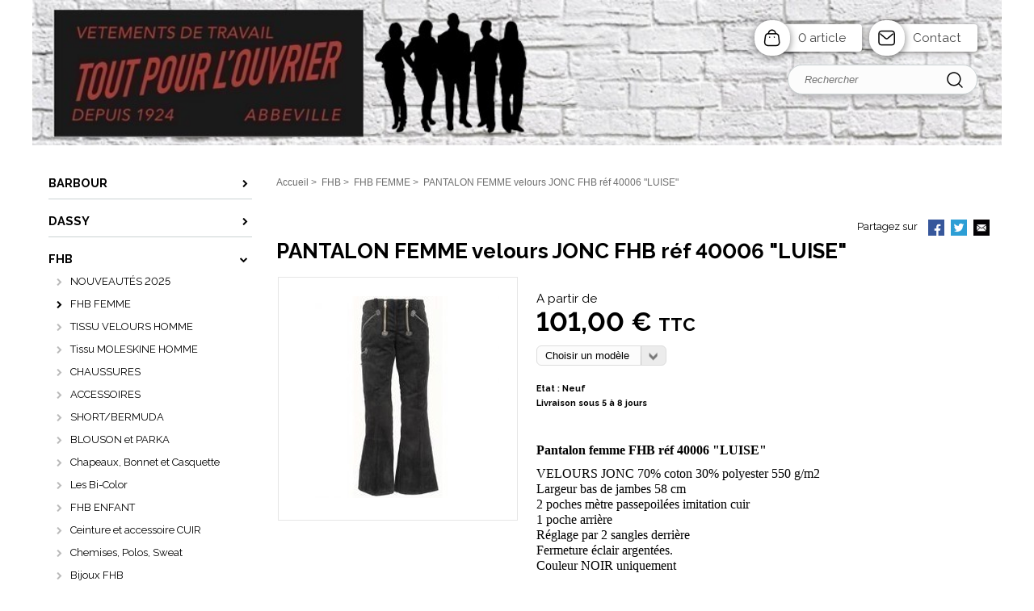

--- FILE ---
content_type: text/html; charset=iso-8859-15
request_url: https://www.toutpourlouvrier.fr/pantalon_femme_velours_jonc_fhb_ref_40006_luise-__p256414.html
body_size: 12952
content:
    <!DOCTYPE HTML PUBLIC "-//W3C//DTD HTML 4.01//EN" "http://www.w3.org/TR/html4/strict.dtd">
<html lang="fr-fr">
<head>
    <meta http-equiv="Content-Type" content="text/html; charset=iso-8859-15"><meta http-equiv="Content-script-type" content="text/javascript"><meta http-equiv="Content-style-type" content="text/css"><meta http-equiv="Content-language" content="fr"><meta name="Author" content="EOLAS"><title>PANTALON FEMME velours JONC FHB réf 40006 "LUISE" - Tout pour l'ouvrier</title><meta name="Description" content=""><meta name="Keywords" content="ABBEVILLE; vêtement de compagnon; Largeot et coltin; Vêtements de travail; STETSON "><meta property="og:image" content="https://www.toutpourlouvrier.fr/uploads/Medias/1505/81/G_pim_38_1528192284.jpg"><meta property="og:type" content="og:product" /><meta property="og:title" content="PANTALON FEMME velours JONC FHB réf 40006 "LUISE" - Tout pour l'ouvrier" /><meta property="og:image" content="https://www.toutpourlouvrier.fr/uploads/Medias/1505/81/G_pim_38_1528192284.jpg" /><meta property="og:description" content="&lt;p&gt;&lt;strong&gt;&lt;span style=&quot;font-family: &#039;comic sans ms&#039;, sand; color: #000000; font-size: 12pt;&quot;&gt;Pantalon femme FHB r&amp;eacute;f 40006 &quot;LUISE&quot;&lt;/span&gt;&lt;/strong&gt;&lt;/p&gt; &lt;ul&gt; &lt;li&gt;&lt;span style=&quot;font-size: 12pt; color: #000000;&quot;&gt;&lt;span style=&quot;font-family: &#039;comic sans ms&#039;, sand;&quot;&gt;VELOURS JONC 7&lt;/span&gt;&lt;span style=&quot;font-family: &#039;comic sans ms&#039;, sand;&quot;&gt;0% coton 30% polyester 550 g/m&lt;/span&gt;&lt;span style=&quot;font-family: &#039;comic sans ms&#039;, sand;&quot;&gt;2&lt;/span&gt;&lt;/span&gt;&lt;/li&gt; &lt;li&gt;&lt;span style=&quot;color: #000000; font-family: &#039;Comic Sans MS&#039;; font-size: 12pt;&quot;&gt;Largeur bas de jambes 58 cm&lt;/span&gt;&lt;/li&gt; &lt;li&gt;&lt;span style=&quot;color: #000000; font-family: &#039;Comic Sans MS&#039;; font-size: 12pt;&quot;&gt;2 poches m&amp;egrave;tre passepoil&amp;eacute;es imitation cuir&lt;/span&gt;&lt;/li&gt; &lt;li&gt;&lt;span style=&quot;color: #000000; font-family: &#039;Comic Sans MS&#039;; font-size: 12pt;&quot;&gt;1 poche arri&amp;egrave;re&lt;/span&gt;&lt;/li&gt; &lt;li&gt;&lt;span style=&quot;color: #000000; font-family: &#039;Comic Sans MS&#039;; font-size: 12pt;&quot;&gt;R&amp;eacute;glage par 2 sangles derri&amp;egrave;re&lt;/span&gt;&lt;/li&gt; &lt;li&gt;&lt;span style=&quot;color: #000000; font-family: &#039;Comic Sans MS&#039;; font-size: 12pt;&quot;&gt;Fermeture &amp;eacute;clair argent&amp;eacute;es.&lt;/span&gt;&lt;/li&gt; &lt;li&gt;&lt;span style=&quot;color: #000000; font-family: &#039;Comic Sans MS&#039;; font-size: 12pt;&quot;&gt;Couleur NOIR uniquement&lt;/span&gt;&lt;/li&gt; &lt;/ul&gt;" /><meta property="og:url" content="https://www.toutpourlouvrier.fr/pantalon_femme_velours_jonc_fhb_ref_40006_luise-__p256414.html" /><meta property="product:price:amount" content="101.000"/><meta property="product:price:currency" content="EUR"/><meta content="width=device-width, initial-scale=1" name="viewport"><link rel="canonical" href="https://www.toutpourlouvrier.fr/pantalon_femme_velours_jonc_fhb_ref_40006_luise-__p256414.html"><link rel="stylesheet" href="/include/css/common.css" media="screen" type="text/css"><link rel="stylesheet" href="/include/css/solo2016_rwd_v1/front.css" media="screen" type="text/css"><link rel="stylesheet" href="/include/css/fo_print.css" type="text/css" media="print"><link rel="stylesheet" href="/include/css/avis.rwd.css" type="text/css" media="screen"><link rel="shortcut icon" href="favicon.ico"><link rel="alternate" type="application/rss+xml" title="Actualités Tout pour l&#039;ouvrier" href="/rssActualites.rss"><link rel="alternate" type="application/rss+xml" title="Bonnes Affaires Tout pour l&#039;ouvrier" href="/rssBonnesAffaires.rss"><link rel="alternate" type="application/rss+xml" title="Nouveautés Tout pour l&#039;ouvrier" href="/rssNouveautes.rss"><script type="text/javascript">_lanCode = 'fr_FR';</script><script type="text/javascript" src="/include/js/formCtrl.js"></script><script type="text/javascript" src="/include/js/formCtrl-fr.js"></script><!-- JQuery --><script src="https://code.jquery.com/jquery-2.2.4.min.js"></script><script>window.jQuery || document.write('<script src="include/js/jquery/jquery-2.2.4.min.js"><\/script>');</script>
    <script>(function(w,d,s,l,i){w[l]=w[l]||[];w[l].push({'gtm.start':
    new Date().getTime(),event:'gtm.js'});var f=d.getElementsByTagName(s)[0],
    j=d.createElement(s),dl=l!='dataLayer'?'&l='+l:'';j.async=true;j.src=
    'https://www.googletagmanager.com/gtm.js?id='+i+dl;f.parentNode.insertBefore(j,f);
    })(window,document,'script','dataLayer','GTM-KCMJMX');</script>
<script async src="https://www.googletagmanager.com/gtag/js?id="></script>
        <script>
            window.dataLayer = window.dataLayer || [];
            function gtag(){dataLayer.push(arguments);}
            gtag("js", new Date());
    
            gtag("config", "");
        </script><link rel="stylesheet" href="https://cdnjs.cloudflare.com/ajax/libs/OwlCarousel2/2.1.6/assets/owl.carousel.min.css" type="text/css" media="screen"><script src="https://cdnjs.cloudflare.com/ajax/libs/OwlCarousel2/2.1.6/owl.carousel.min.js"></script><script src="/include/js/front/carousel.js" type="text/javascript" async></script><link rel="stylesheet" type="text/css" media="screen" href="/include/js/jquery/Lightbox2/2.8.2/css/lightbox.min.css"><script src="/include/js/jquery/Lightbox2/2.8.2/js/lightbox.min.js"></script><script async>$(function() {lightbox.init();})</script><script src="https://www.google.com/recaptcha/api.js?hl=fr" async defer></script><script type="application/ld+json" async>{"@context":"https:\/\/schema.org","@type":"Product","name":"PANTALON FEMME velours JONC FHB r\u00e9f 40006 \"LUISE\"","url":"https:\/\/www.toutpourlouvrier.fr\/pantalon_femme_velours_jonc_fhb_ref_40006_luise-__p256414.html","description":"PANTALON FEMME FHB R\u00c9F 40006 \"LUISE\"\n\n \t* VELOURS JONC 70% coton 30% polyester 550 g\/m2\n \t* Largeur bas de jambes 58 cm\n \t* 2 poches m\u00e8tre passepoil\u00e9es imitation cuir\n \t* 1 poche arri\u00e8re\n \t* R\u00e9glage par 2 sangles derri\u00e8re\n \t* Fermeture \u00e9clair argent\u00e9es.\n \t* Couleur NOIR uniquement\n\n","image":[{"@type":"ImageObject","url":"https:\/\/www.toutpourlouvrier.fr\/uploads\/Medias\/1505\/81\/G_pim_38_1528192284.jpg","thumbnail":"https:\/\/www.toutpourlouvrier.fr\/uploads\/Medias\/1505\/81\/V_pim_38_1528192284.jpg","caption":"PANTALON FEMME velours JONC FHB r\u00e9f 40006 \"LUISE\""}],"sku":"256414","mpn":"40006","brand":{"@type":"Brand","name":"F.H.B"},"offers":{"@type":"Offer","availability":["http:\/\/schema.org\/InStock"],"price":101,"priceCurrency":"EUR","url":"https:\/\/www.toutpourlouvrier.fr\/pantalon_femme_velours_jonc_fhb_ref_40006_luise-__p256414.html"}}</script>    <script type="text/javascript" src="/include/js/front/product.js"></script>
<script type="text/javascript">
    
    var options = {
        txt: {
            x_products: 'Il ne reste plus que [X] produits en stock.',
            a_product : 'Il ne reste plus qu\'un produit en stock.',
            bad_qtt   : 'Veuillez saisir une quantité non nulle',
            min_price : 'A partir de',
            stock     : 'Plus que #STOCK en stock !'
        },

        price: {
            base       : Number(101.000),
            strike     : Number(),
            eco        : Number(0.000),
            unit       : '',
            currency   : '&euro;',
            zero_format: '{0|smso_nformat}'
        },

        variation: {},

        isAllowMOD_DP: '',

        commandeRupture: Boolean(0),
        id: Number(256414)
    };
    
                                                
                options.variation[404692] = {
                    'base'     : '101',
                    'strike'   : '',
                    'eco'      : '',
                    'unit'     : '',
                    'stock'    : 9,
                    'disponible' : 1,
                    'status'   : 'En stock',
                    'txtPrice' : '101,00 &euro;<span style="font-size:.7em">&nbsp;TTC</span>',
                    'txtEco'   : '',
                    'txtStrike': '',
                    'txtUnit'  : ''
                };
            
                                            
                options.variation[404693] = {
                    'base'     : '101',
                    'strike'   : '',
                    'eco'      : '',
                    'unit'     : '',
                    'stock'    : 9,
                    'disponible' : 1,
                    'status'   : 'En stock',
                    'txtPrice' : '101,00 &euro;<span style="font-size:.7em">&nbsp;TTC</span>',
                    'txtEco'   : '',
                    'txtStrike': '',
                    'txtUnit'  : ''
                };
            
                                            
                options.variation[404694] = {
                    'base'     : '101',
                    'strike'   : '',
                    'eco'      : '',
                    'unit'     : '',
                    'stock'    : 11,
                    'disponible' : 1,
                    'status'   : 'En stock',
                    'txtPrice' : '101,00 &euro;<span style="font-size:.7em">&nbsp;TTC</span>',
                    'txtEco'   : '',
                    'txtStrike': '',
                    'txtUnit'  : ''
                };
            
                                            
                options.variation[404695] = {
                    'base'     : '101',
                    'strike'   : '',
                    'eco'      : '',
                    'unit'     : '',
                    'stock'    : 11,
                    'disponible' : 1,
                    'status'   : 'En stock',
                    'txtPrice' : '101,00 &euro;<span style="font-size:.7em">&nbsp;TTC</span>',
                    'txtEco'   : '',
                    'txtStrike': '',
                    'txtUnit'  : ''
                };
            
                                            
                options.variation[404696] = {
                    'base'     : '101',
                    'strike'   : '',
                    'eco'      : '',
                    'unit'     : '',
                    'stock'    : 11,
                    'disponible' : 1,
                    'status'   : 'En stock',
                    'txtPrice' : '101,00 &euro;<span style="font-size:.7em">&nbsp;TTC</span>',
                    'txtEco'   : '',
                    'txtStrike': '',
                    'txtUnit'  : ''
                };
            
                                            
                options.variation[404697] = {
                    'base'     : '101',
                    'strike'   : '',
                    'eco'      : '',
                    'unit'     : '',
                    'stock'    : 19,
                    'disponible' : 1,
                    'status'   : 'En stock',
                    'txtPrice' : '101,00 &euro;<span style="font-size:.7em">&nbsp;TTC</span>',
                    'txtEco'   : '',
                    'txtStrike': '',
                    'txtUnit'  : ''
                };
            
                                            
                options.variation[404698] = {
                    'base'     : '101',
                    'strike'   : '',
                    'eco'      : '',
                    'unit'     : '',
                    'stock'    : 11,
                    'disponible' : 1,
                    'status'   : 'En stock',
                    'txtPrice' : '101,00 &euro;<span style="font-size:.7em">&nbsp;TTC</span>',
                    'txtEco'   : '',
                    'txtStrike': '',
                    'txtUnit'  : ''
                };
            
                                            
                options.variation[404699] = {
                    'base'     : '101',
                    'strike'   : '',
                    'eco'      : '',
                    'unit'     : '',
                    'stock'    : 11,
                    'disponible' : 1,
                    'status'   : 'En stock',
                    'txtPrice' : '101,00 &euro;<span style="font-size:.7em">&nbsp;TTC</span>',
                    'txtEco'   : '',
                    'txtStrike': '',
                    'txtUnit'  : ''
                };
            
                                            
                options.variation[404700] = {
                    'base'     : '101',
                    'strike'   : '',
                    'eco'      : '',
                    'unit'     : '',
                    'stock'    : 1,
                    'disponible' : 1,
                    'status'   : 'En stock',
                    'txtPrice' : '101,00 &euro;<span style="font-size:.7em">&nbsp;TTC</span>',
                    'txtEco'   : '',
                    'txtStrike': '',
                    'txtUnit'  : ''
                };
            
                                            
                options.variation[404701] = {
                    'base'     : '101',
                    'strike'   : '',
                    'eco'      : '',
                    'unit'     : '',
                    'stock'    : 1,
                    'disponible' : 1,
                    'status'   : 'En stock',
                    'txtPrice' : '101,00 &euro;<span style="font-size:.7em">&nbsp;TTC</span>',
                    'txtEco'   : '',
                    'txtStrike': '',
                    'txtUnit'  : ''
                };
            
                
    $(function () {
        product.init(options);
    });
    
</script>
</head>
<body>
<div id="document">
    <script type="text/javascript" src="/include/js/front/site.js"></script>

<div class="header">
    <div id="bandeauHautBanniere">
        <div id="siteMenu">
            <div id="menuMobile" class="style-mobile closed">    <div id="navigation">
        <div class="inner-nav">
            <div class="style-mobile titre">
                <h3>Menu<span id="closeMenu"></span></h3>
            </div>
                <ul><li class="parent"><a href="/barbour__c59639.html" title="Accéder à : BARBOUR"><span>BARBOUR</span></a><ul class="subnav"><li class=""><span><a class="" href="/__c59738.html" title="Accéder à : BARBOUR &gt; FEMME">FEMME</a></span></li><li class=""><span><a class="" href="/__c59739.html" title="Accéder à : BARBOUR &gt; HOMME">HOMME</a></span></li><li class=""><span><a class="" href="/__c59740.html" title="Accéder à : BARBOUR &gt; ACCESSOIRES ">ACCESSOIRES </a></span></li><li class=""><span><a class="" href="/__c59896.html" title="Accéder à : BARBOUR &gt; Les WAX">Les WAX</a></span></li><li class="" style="border:none"><span><a class="" href="/__c59932.html" title="Accéder à : BARBOUR &gt; CHAUSSURES">CHAUSSURES</a></span></li></ul></li><li class="parent"><a href="/dassy__c40956.html" title="Accéder à : DASSY"><span>DASSY</span></a><ul class="subnav"><li class=""><span><a class="" href="/gamme_vivid__c56917.html" title="Accéder à : DASSY &gt; Gamme VIVID">Gamme VIVID</a></span></li><li class=""><span><a class="" href="/collection_femme__c40957.html" title="Accéder à : DASSY &gt; COLLECTION FEMME">COLLECTION FEMME</a></span></li><li class=""><span><a class="" href="/maille_polo_sweat_etc-__c40958.html" title="Accéder à : DASSY &gt; MAILLE (polo, sweat etc)">MAILLE (polo, sweat etc)</a></span></li><li class=""><span><a class="" href="/pantalon_homme__c40963.html" title="Accéder à : DASSY &gt; PANTALON Homme">PANTALON Homme</a></span></li><li class=""><span><a class="" href="/chaussures__c40959.html" title="Accéder à : DASSY &gt; CHAUSSURES">CHAUSSURES</a></span></li><li class="parent"><span><a class="" href="/accessoires_dassy__c40960.html" title="Accéder à : DASSY &gt; ACCESSOIRES DASSY">ACCESSOIRES DASSY</a></span></li><li class=""><span><a class="" href="/cotte_bretelle__c40961.html" title="Accéder à : DASSY &gt; COTTE BRETELLE">COTTE BRETELLE</a></span></li><li class=""><span><a class="" href="/short-pantacourt__c40962.html" title="Accéder à : DASSY &gt; SHORT/PANTACOURT">SHORT/PANTACOURT</a></span></li><li class=""><span><a class="" href="/combinaison__c40964.html" title="Accéder à : DASSY &gt; COMBINAISON">COMBINAISON</a></span></li><li class="parent"><span><a class="" href="/gamme_logix__c56651.html" title="Accéder à : DASSY &gt; GAMME LOGIX">GAMME LOGIX</a></span></li><li class=""><span><a class="" href="/parka_et_veste_polaire__c40965.html" title="Accéder à : DASSY &gt; PARKA et Veste Polaire">PARKA et Veste Polaire</a></span></li><li class=""><span><a class="" href="/veste_de_travail__c40966.html" title="Accéder à : DASSY &gt; VESTE DE TRAVAIL">VESTE DE TRAVAIL</a></span></li><li class=""><span><a class="" href="/gilet_sans_manche__c40967.html" title="Accéder à : DASSY &gt; GILET SANS MANCHE">GILET SANS MANCHE</a></span></li><li class="parent"><span><a class="" href="/news_gamme_d-fx_flex__c40969.html" title="Accéder à : DASSY &gt; NEWS GAMME D-FX FLEX">NEWS GAMME D-FX FLEX</a></span></li><li class=""><span><a class="" href="/dassy_enfant__c40970.html" title="Accéder à : DASSY &gt; DASSY ENFANT">DASSY ENFANT</a></span></li><li class=""><span><a class="" href="/__c59497.html" title="Accéder à : DASSY &gt; D-FX FLEX NEXT ÉCO ">D-FX FLEX NEXT ÉCO </a></span></li><li class=""><span><a class="" href="/haute_visibilite__c40972.html" title="Accéder à : DASSY &gt; HAUTE VISIBILITÉ">HAUTE VISIBILITÉ</a></span></li><li class=""><span><a class="" href="/ignifuge__c40973.html" title="Accéder à : DASSY &gt; IGNIFUGÉ">IGNIFUGÉ</a></span></li><li class=""><span><a class="" href="/multinormes__c40974.html" title="Accéder à : DASSY &gt; MULTINORMES">MULTINORMES</a></span></li><li class=""><span><a class="" href="/__c47208.html" title="Accéder à : DASSY &gt; D-FLEX FX  PAINTERS">D-FLEX FX  PAINTERS</a></span></li><li class=""><span><a class="" href="/__c52917.html" title="Accéder à : DASSY &gt; Gamme DENIM">Gamme DENIM</a></span></li><li class=""><span><a class="" href="/__c51450.html" title="Accéder à : DASSY &gt; SOUS VÊTEMENTS THERMIQUE">SOUS VÊTEMENTS THERMIQUE</a></span></li><li class="" style="border:none"><span><a class="" href="/bucheronnage__c48205.html" title="Accéder à : DASSY &gt; BUCHERONNAGE">BUCHERONNAGE</a></span></li></ul></li><li class="active parent"><a href="/fhb__c40915.html" title="Accéder à : FHB "><span>FHB </span></a><ul class="subnav"><li class=""><span><a class="" href="/nouveautes_2025__c57073.html" title="Accéder à : FHB  &gt; NOUVEAUTÉS 2025">NOUVEAUTÉS 2025</a></span></li><li class="active"><span><a class="" href="/fhb_femme__c40916.html" title="Accéder à : FHB  &gt; FHB FEMME">FHB FEMME</a></span></li><li class=""><span><a class="" href="/tissu_velours_homme__c40917.html" title="Accéder à : FHB  &gt; TISSU VELOURS HOMME">TISSU VELOURS HOMME</a></span></li><li class=""><span><a class="" href="/tissu_moleskine_homme__c40918.html" title="Accéder à : FHB  &gt; Tissu MOLESKINE HOMME">Tissu MOLESKINE HOMME</a></span></li><li class=""><span><a class="" href="/chaussures__c40919.html" title="Accéder à : FHB  &gt; CHAUSSURES">CHAUSSURES</a></span></li><li class=""><span><a class="" href="/accessoires__c40920.html" title="Accéder à : FHB  &gt; ACCESSOIRES ">ACCESSOIRES </a></span></li><li class=""><span><a class="" href="/short-bermuda__c40921.html" title="Accéder à : FHB  &gt; SHORT/BERMUDA">SHORT/BERMUDA</a></span></li><li class=""><span><a class="" href="/blouson_et_parka__c40922.html" title="Accéder à : FHB  &gt; BLOUSON et PARKA ">BLOUSON et PARKA </a></span></li><li class=""><span><a class="" href="/chapeaux_bonnet_et_casquette__c40923.html" title="Accéder à : FHB  &gt; Chapeaux, Bonnet et Casquette">Chapeaux, Bonnet et Casquette</a></span></li><li class=""><span><a class="" href="/les_bi-color__c40924.html" title="Accéder à : FHB  &gt; Les Bi-Color">Les Bi-Color</a></span></li><li class=""><span><a class="" href="/fhb_enfant__c40925.html" title="Accéder à : FHB  &gt; FHB ENFANT">FHB ENFANT</a></span></li><li class=""><span><a class="" href="/ceinture_et_accessoire_cuir__c40926.html" title="Accéder à : FHB  &gt; Ceinture et accessoire CUIR">Ceinture et accessoire CUIR</a></span></li><li class=""><span><a class="" href="/chemises_polos_sweat__c40927.html" title="Accéder à : FHB  &gt; Chemises, Polos, Sweat">Chemises, Polos, Sweat</a></span></li><li class=""><span><a class="" href="/bijoux_fhb__c40928.html" title="Accéder à : FHB  &gt; Bijoux FHB">Bijoux FHB</a></span></li><li class=""><span><a class="" href="/vetements_de_pluie__c40929.html" title="Accéder à : FHB  &gt; Vêtements de pluie">Vêtements de pluie</a></span></li><li class=""><span><a class="" href="/pull_fhb__c40930.html" title="Accéder à : FHB  &gt; PULL FHB">PULL FHB</a></span></li><li class="" style="border:none"><span><a class="" href="/autres_pantalons_fhb__c40931.html" title="Accéder à : FHB  &gt; Autres Pantalons FHB">Autres Pantalons FHB</a></span></li></ul></li><li class="parent"><a href="/molinel__c40955.html" title="Accéder à : MOLINEL"><span>MOLINEL</span></a><ul class="subnav"><li class=""><span><a class="" href="/__c56697.html" title="Accéder à : MOLINEL &gt; GAMME OVERMAX">GAMME OVERMAX</a></span></li><li class=""><span><a class="" href="/g-rok__c46193.html" title="Accéder à : MOLINEL &gt; G-ROK">G-ROK</a></span></li><li class=""><span><a class="" href="/__c46339.html" title="Accéder à : MOLINEL &gt; B-STRONG">B-STRONG</a></span></li><li class=""><span><a class="" href="/b-rok__c50483.html" title="Accéder à : MOLINEL &gt; B-ROK">B-ROK</a></span></li><li class=""><span><a class="" href="/gamme_survival__c56652.html" title="Accéder à : MOLINEL &gt; GAMME SURVIVAL">GAMME SURVIVAL</a></span></li><li class=""><span><a class="" href="/__c46201.html" title="Accéder à : MOLINEL &gt; PULS">PULS</a></span></li><li class=""><span><a class="" href="/__c46202.html" title="Accéder à : MOLINEL &gt; CONTAKT">CONTAKT</a></span></li><li class=""><span><a class="" href="/lemon_shake__c46326.html" title="Accéder à : MOLINEL &gt; LEMON SHAKE">LEMON SHAKE</a></span></li><li class=""><span><a class="" href="/naturtech_life__c46192.html" title="Accéder à : MOLINEL &gt; NATURTECH LIFE">NATURTECH LIFE</a></span></li><li class=""><span><a class="" href="/millium__c46196.html" title="Accéder à : MOLINEL &gt; MILLIUM">MILLIUM</a></span></li><li class=""><span><a class="" href="/optimax_nd_60_coton_40_poly__c46199.html" title="Accéder à : MOLINEL &gt; OPTIMAX 60%COTON/40%POLY">OPTIMAX 60%COTON/40%POLY</a></span></li><li class=""><span><a class="" href="/__c46198.html" title="Accéder à : MOLINEL &gt; OPTIMAX 65%POLY/35%COTON">OPTIMAX 65%POLY/35%COTON</a></span></li><li class=""><span><a class="" href="/__c46197.html" title="Accéder à : MOLINEL &gt; Les BASIQUE 100% Coton">Les BASIQUE 100% Coton</a></span></li><li class=""><span><a class="" href="/decotec_2r__c46194.html" title="Accéder à : MOLINEL &gt; DECOTEC 2R">DECOTEC 2R</a></span></li><li class=""><span><a class="" href="/outforce_2r__c46354.html" title="Accéder à : MOLINEL &gt; OUTFORCE 2R">OUTFORCE 2R</a></span></li><li class=""><span><a class="" href="/__c46355.html" title="Accéder à : MOLINEL &gt; OUTFORCE ELITE">OUTFORCE ELITE</a></span></li><li class=""><span><a class="" href="/__c46356.html" title="Accéder à : MOLINEL &gt; FAMOUS FORCE">FAMOUS FORCE</a></span></li><li class=""><span><a class="" href="/__c50453.html" title="Accéder à : MOLINEL &gt; CHARPENTIER">CHARPENTIER</a></span></li><li class=""><span><a class="" href="/__c56734.html" title="Accéder à : MOLINEL &gt; Vêtement de travail FEMME">Vêtement de travail FEMME</a></span></li><li class="" style="border:none"><span><a class="" href="/pro_up_c-p__c56735.html" title="Accéder à : MOLINEL &gt; PRO UP C/P">PRO UP C/P</a></span></li></ul></li><li class="parent"><a href="/__c48141.html" title="Accéder à : STETSON Since 1865"><span>STETSON Since 1865</span></a><ul class="subnav"><li class=""><span><a class="" href="/__c52945.html" title="Accéder à : STETSON Since 1865 &gt; TRUCKER ">TRUCKER </a></span></li><li class=""><span><a class="" href="/__c48142.html" title="Accéder à : STETSON Since 1865 &gt; HATTERAS">HATTERAS</a></span></li><li class=""><span><a class="" href="/__c48149.html" title="Accéder à : STETSON Since 1865 &gt; DRIVER CAP">DRIVER CAP</a></span></li><li class="" style="border:none"><span><a class="" href="/baseball__c52946.html" title="Accéder à : STETSON Since 1865 &gt; BASEBALL">BASEBALL</a></span></li></ul></li><li class=""><a href="/royal_mer__c58792.html" title="Accéder à : ROYAL MER "><span>ROYAL MER </span></a></li><li class=""><a href="/adolphe_lafont__c57038.html" title="Accéder à : ADOLPHE LAFONT"><span>ADOLPHE LAFONT</span></a></li><li class="parent"><a href="/le_laboureur__c40902.html" title="Accéder à : LE LABOUREUR "><span>LE LABOUREUR </span></a><ul class="subnav"><li class=""><span><a class="" href="/fin_de_serie-destockage__c56986.html" title="Accéder à : LE LABOUREUR  &gt; FIN DE SERIE/DESTOCKAGE">FIN DE SERIE/DESTOCKAGE</a></span></li><li class=""><span><a class="" href="/tissu_velours__c40904.html" title="Accéder à : LE LABOUREUR  &gt; Tissu VELOURS">Tissu VELOURS</a></span></li><li class=""><span><a class="" href="/tissu_moleskine__c40903.html" title="Accéder à : LE LABOUREUR  &gt; Tissu MOLESKINE">Tissu MOLESKINE</a></span></li><li class=""><span><a class="" href="/tissu_lin__c40905.html" title="Accéder à : LE LABOUREUR  &gt; Tissu LIN">Tissu LIN</a></span></li><li class=""><span><a class="" href="/chemises_et_accessoires__c40906.html" title="Accéder à : LE LABOUREUR  &gt; CHEMISES et ACCESSOIRES ">CHEMISES et ACCESSOIRES </a></span></li><li class=""><span><a class="" href="/tissu_saint_hubert__c40907.html" title="Accéder à : LE LABOUREUR  &gt; Tissu SAINT HUBERT">Tissu SAINT HUBERT</a></span></li><li class=""><span><a class="" href="/tissu_polyester-coton__c40908.html" title="Accéder à : LE LABOUREUR  &gt; Tissu POLYESTER/COTON">Tissu POLYESTER/COTON</a></span></li><li class=""><span><a class="" href="/gamme_villette_et_auvergnat__c40910.html" title="Accéder à : LE LABOUREUR  &gt; Gamme Villette et Auvergnat">Gamme Villette et Auvergnat</a></span></li><li class="" style="border:none"><span><a class="" href="/tissu_burel__c40913.html" title="Accéder à : LE LABOUREUR  &gt; Tissu BUREL ">Tissu BUREL </a></span></li></ul></li><li class="parent"><a href="/chapeaux_de_traditions__c40898.html" title="Accéder à : CHAPEAUX DE TRADITIONS"><span>CHAPEAUX DE TRADITIONS</span></a><ul class="subnav"><li class=""><span><a class="" href="/chapeaux_femme__c40899.html" title="Accéder à : CHAPEAUX DE TRADITIONS &gt; Chapeaux Femme">Chapeaux Femme</a></span></li><li class="" style="border:none"><span><a class="" href="/chapeaux_homme__c40900.html" title="Accéder à : CHAPEAUX DE TRADITIONS &gt; Chapeaux Homme">Chapeaux Homme</a></span></li></ul></li><li class=""><a href="/__c59314.html" title="Accéder à : BURLINGTON"><span>BURLINGTON</span></a></li><li class=""><a href="/selection_ecole__apprentissage__c46212.html" title="Accéder à : ECOLE &amp; APPRENTISSAGE"><span>ECOLE &amp; APPRENTISSAGE</span></a></li><li class="parent"><a href="/blouse_remi__lotus_blanc__c40935.html" title="Accéder à : BLOUSE RÉMI &amp; LOTUS BLANC"><span>BLOUSE RÉMI &amp; LOTUS BLANC</span></a><ul class="subnav"><li class=""><span><a class="" href="/pantalon_et_pantacourt__c40936.html" title="Accéder à : BLOUSE RÉMI &amp; LOTUS BLANC &gt; PANTALON et PANTACOURT">PANTALON et PANTACOURT</a></span></li><li class=""><span><a class="" href="/tunique_homme__c40937.html" title="Accéder à : BLOUSE RÉMI &amp; LOTUS BLANC &gt; TUNIQUE HOMME">TUNIQUE HOMME</a></span></li><li class=""><span><a class="" href="/chasubles_et_tabliers__c40939.html" title="Accéder à : BLOUSE RÉMI &amp; LOTUS BLANC &gt; Chasubles et Tabliers">Chasubles et Tabliers</a></span></li><li class=""><span><a class="" href="/tunique_femme__c40940.html" title="Accéder à : BLOUSE RÉMI &amp; LOTUS BLANC &gt; Tunique Femme">Tunique Femme</a></span></li><li class="" style="border:none"><span><a class="" href="/chaussures_et_sabots_medicaux__c49287.html" title="Accéder à : BLOUSE RÉMI &amp; LOTUS BLANC &gt; Chaussures et Sabots">Chaussures et Sabots</a></span></li></ul></li><li class="parent"><a href="/blouse_hasson__c40942.html" title="Accéder à : BLOUSE HASSON "><span>BLOUSE HASSON </span></a><ul class="subnav"><li class=""><span><a class="" href="/__c55738.html" title="Accéder à : BLOUSE HASSON  &gt; TUNIQUE HOMME">TUNIQUE HOMME</a></span></li><li class=""><span><a class="" href="/__c55739.html" title="Accéder à : BLOUSE HASSON  &gt; TUNIQUE FEMME">TUNIQUE FEMME</a></span></li><li class=""><span><a class="" href="/__c55740.html" title="Accéder à : BLOUSE HASSON  &gt; BLOUSE HOMME">BLOUSE HOMME</a></span></li><li class=""><span><a class="" href="/blouse_femme__c55741.html" title="Accéder à : BLOUSE HASSON  &gt; BLOUSE FEMME">BLOUSE FEMME</a></span></li><li class=""><span><a class="" href="/blouse_sans_manche__c55745.html" title="Accéder à : BLOUSE HASSON  &gt; BLOUSE SANS MANCHE">BLOUSE SANS MANCHE</a></span></li><li class=""><span><a class="" href="/__c55743.html" title="Accéder à : BLOUSE HASSON  &gt; CHASUBLE">CHASUBLE</a></span></li><li class=""><span><a class="" href="/pantalon__c55744.html" title="Accéder à : BLOUSE HASSON  &gt; PANTALON">PANTALON</a></span></li><li class="" style="border:none"><span><a class="" href="/__c55746.html" title="Accéder à : BLOUSE HASSON  &gt; PASSE COULOIR">PASSE COULOIR</a></span></li></ul></li><li class=""><a href="/chaussures_giasco_italie__c40934.html" title="Accéder à : CHAUSSURES GIASCO italie"><span>CHAUSSURES GIASCO italie</span></a></li><li class=""><a href="/chaussures_de_gatine__c57748.html" title="Accéder à : CHAUSSURE DE GÂTINE"><span>CHAUSSURE DE GÂTINE</span></a></li><li class=""><a href="/chaussures_alimentaire_de_securite__c40953.html" title="Accéder à : CHAUSSURE ALIMENTAIRE"><span>CHAUSSURE ALIMENTAIRE</span></a></li><li class=""><a href="/chaussure_securite_femme__c40986.html" title="Accéder à : CHAUSSURE SÉCURITÉ FEMME"><span>CHAUSSURE SÉCURITÉ FEMME</span></a></li><li class="parent"><a href="/chaussures_securite_safety_jogger__c40954.html" title="Accéder à : CHAUSSURES  SAFETY JOGGER"><span>CHAUSSURES  SAFETY JOGGER</span></a><ul class="subnav"><li class=""><span><a class="" href="/__c58810.html" title="Accéder à : CHAUSSURES  SAFETY JOGGER &gt; FEMME">FEMME</a></span></li><li class=""><span><a class="" href="/__c58811.html" title="Accéder à : CHAUSSURES  SAFETY JOGGER &gt; HOMME BASSE">HOMME BASSE</a></span></li><li class=""><span><a class="" href="/__c58812.html" title="Accéder à : CHAUSSURES  SAFETY JOGGER &gt; HOMME HAUTE">HOMME HAUTE</a></span></li><li class="" style="border:none"><span><a class="" href="/__c58814.html" title="Accéder à : CHAUSSURES  SAFETY JOGGER &gt; BOTTES &amp; COFFRET">BOTTES &amp; COFFRET</a></span></li></ul></li><li class="parent"><a href="/armor_lux_les_permanents-__c40943.html" title="Accéder à : ARMOR LUX &quot;LES PERMANENTS&quot;"><span>ARMOR LUX &quot;LES PERMANENTS&quot;</span></a><ul class="subnav"><li class=""><span><a class="" href="/homme__c40945.html" title="Accéder à : ARMOR LUX &quot;LES PERMANENTS&quot; &gt; HOMME">HOMME</a></span></li><li class="" style="border:none"><span><a class="" href="/sous_vetements_homme__c40946.html" title="Accéder à : ARMOR LUX &quot;LES PERMANENTS&quot; &gt; SOUS VETEMENTS HOMME ">SOUS VETEMENTS HOMME </a></span></li></ul></li><li class="parent"><a href="/__c49159.html" title="Accéder à : Nos CHAUSSETTES et MI-BAS"><span>Nos CHAUSSETTES et MI-BAS</span></a><ul class="subnav"><li class=""><span><a class="" href="/__c49160.html" title="Accéder à : Nos CHAUSSETTES et MI-BAS &gt; Marque PERRIN">Marque PERRIN</a></span></li><li class=""><span><a class="" href="/__c49163.html" title="Accéder à : Nos CHAUSSETTES et MI-BAS &gt; Marque DASSY">Marque DASSY</a></span></li><li class="" style="border:none"><span><a class="" href="/__c49164.html" title="Accéder à : Nos CHAUSSETTES et MI-BAS &gt; Marque SAFETY JOGGER">Marque SAFETY JOGGER</a></span></li></ul></li><li class=""><a href="/laulhere_beret_francais_depuis_1840__c40988.html" title="Accéder à : LAULHERE béret Français depuis 1840"><span>LAULHERE béret Français depuis 1840</span></a></li><li class="parent"><a href="/metier_de_bouche_molinel__c40975.html" title="Accéder à : METIER DE BOUCHE MOLINEL "><span>METIER DE BOUCHE MOLINEL </span></a><ul class="subnav"><li class=""><span><a class="" href="/__c50863.html" title="Accéder à : METIER DE BOUCHE MOLINEL  &gt; BREAKING CODES">BREAKING CODES</a></span></li><li class=""><span><a class="" href="/accessoire_cuisine__c40976.html" title="Accéder à : METIER DE BOUCHE MOLINEL  &gt; ACCESSOIRE CUISINE">ACCESSOIRE CUISINE</a></span></li><li class=""><span><a class="" href="/pantalon_cuisine__c40977.html" title="Accéder à : METIER DE BOUCHE MOLINEL  &gt; PANTALON CUISINE">PANTALON CUISINE</a></span></li><li class=""><span><a class="" href="/veste_de_cuisine_homme__c40978.html" title="Accéder à : METIER DE BOUCHE MOLINEL  &gt; VESTE DE CUISINE HOMME">VESTE DE CUISINE HOMME</a></span></li><li class="" style="border:none"><span><a class="" href="/vetements_cuisine_femme__c40979.html" title="Accéder à : METIER DE BOUCHE MOLINEL  &gt; Vêtements Cuisine FEMME">Vêtements Cuisine FEMME</a></span></li></ul></li><li class=""><a href="/__c58815.html" title="Accéder à : Nos BRETELLES"><span>Nos BRETELLES</span></a></li><li class=""><a href="/la_forestiere__giverdy__c55257.html" title="Accéder à : LA FORESTIÈRE &amp; GIVERDY"><span>LA FORESTIÈRE &amp; GIVERDY</span></a></li><li class=""><a href="/combinaison_carrossier__c40991.html" title="Accéder à : COMBINAISON CARROSSIER"><span>COMBINAISON CARROSSIER</span></a></li><li class=""><a href="/pbv__c59560.html" title="Accéder à : PBV"><span>PBV</span></a></li><li class=""><a href="/__c48151.html" title="Accéder à : CASQUETTE"><span>CASQUETTE</span></a></li><li class="parent"><a href="/selection_diverse__c56852.html" title="Accéder à : Sélection DIVERSE"><span>Sélection DIVERSE</span></a><ul class="subnav"><li class="" style="border:none"><span><a class="" href="/__c58789.html" title="Accéder à : Sélection DIVERSE &gt; HYGIENE &amp; USAGE UNIQUE">HYGIENE &amp; USAGE UNIQUE</a></span></li></ul></li><li class=""><a href="/linge_de_corps_eminence_jet_achel__c56853.html" title="Accéder à : LINGE DE CORPS"><span>LINGE DE CORPS</span></a></li></ul>


        </div>
    </div>
</div>
            <div class="style-mobile menuStyleMobile"></div>
        </div>
        <div class="ajuste">
            <div class="banniere">
                <div id="vitrineImg">
                    <a href="https://www.toutpourlouvrier.fr" title="Retour à la page d'accueil">
                        <img class="logo" src="/uploads/Medias/1505/77/vit_7_1547649109.jpg" alt="Tout pour l'ouvrier">
                                                    <img class="style-mobile" src="/uploads/Medias/1505/c5/vit_41_1533126499.jpg" alt="Tout pour l'ouvrier">
                                            </a>
                </div>
            </div>
        </div>
                
        <div class="tools">
            <div class="artCont  ">
                                    <a href="/panier.php" class="panier">
                                                0 article                    </a>
                                <a href="/contact.php" class="contact" title="Contact">Contact</a>
            </div>
        </div>
    </div>
    <div class="search">
        <form action="/pageResultat.php" method="get">
            <div class="fondinput">
                <input type="text" name="recherche" id="recherche" class="recherche" placeholder="Rechercher" value="" size="18">
                <input type="submit" value="Ok" class="submit">
                <div id="rechercheParMarque"></div>
            </div>
        </form>
    </div>
    </div>
    <div class="ajuste corps">
        <div class="corpsInner">
                        <div id="colonneGauche">
                                        <div id="navigation">
        <div class="inner-nav">
            <div class="style-mobile titre">
                <h3>Menu<span id="closeMenu"></span></h3>
            </div>
                <ul><li class="parent"><a href="/barbour__c59639.html" title="Accéder à : BARBOUR"><span>BARBOUR</span></a><ul class="subnav"><li class=""><span><a class="" href="/__c59738.html" title="Accéder à : BARBOUR &gt; FEMME">FEMME</a></span></li><li class=""><span><a class="" href="/__c59739.html" title="Accéder à : BARBOUR &gt; HOMME">HOMME</a></span></li><li class=""><span><a class="" href="/__c59740.html" title="Accéder à : BARBOUR &gt; ACCESSOIRES ">ACCESSOIRES </a></span></li><li class=""><span><a class="" href="/__c59896.html" title="Accéder à : BARBOUR &gt; Les WAX">Les WAX</a></span></li><li class="" style="border:none"><span><a class="" href="/__c59932.html" title="Accéder à : BARBOUR &gt; CHAUSSURES">CHAUSSURES</a></span></li></ul></li><li class="parent"><a href="/dassy__c40956.html" title="Accéder à : DASSY"><span>DASSY</span></a><ul class="subnav"><li class=""><span><a class="" href="/gamme_vivid__c56917.html" title="Accéder à : DASSY &gt; Gamme VIVID">Gamme VIVID</a></span></li><li class=""><span><a class="" href="/collection_femme__c40957.html" title="Accéder à : DASSY &gt; COLLECTION FEMME">COLLECTION FEMME</a></span></li><li class=""><span><a class="" href="/maille_polo_sweat_etc-__c40958.html" title="Accéder à : DASSY &gt; MAILLE (polo, sweat etc)">MAILLE (polo, sweat etc)</a></span></li><li class=""><span><a class="" href="/pantalon_homme__c40963.html" title="Accéder à : DASSY &gt; PANTALON Homme">PANTALON Homme</a></span></li><li class=""><span><a class="" href="/chaussures__c40959.html" title="Accéder à : DASSY &gt; CHAUSSURES">CHAUSSURES</a></span></li><li class="parent"><span><a class="" href="/accessoires_dassy__c40960.html" title="Accéder à : DASSY &gt; ACCESSOIRES DASSY">ACCESSOIRES DASSY</a></span></li><li class=""><span><a class="" href="/cotte_bretelle__c40961.html" title="Accéder à : DASSY &gt; COTTE BRETELLE">COTTE BRETELLE</a></span></li><li class=""><span><a class="" href="/short-pantacourt__c40962.html" title="Accéder à : DASSY &gt; SHORT/PANTACOURT">SHORT/PANTACOURT</a></span></li><li class=""><span><a class="" href="/combinaison__c40964.html" title="Accéder à : DASSY &gt; COMBINAISON">COMBINAISON</a></span></li><li class="parent"><span><a class="" href="/gamme_logix__c56651.html" title="Accéder à : DASSY &gt; GAMME LOGIX">GAMME LOGIX</a></span></li><li class=""><span><a class="" href="/parka_et_veste_polaire__c40965.html" title="Accéder à : DASSY &gt; PARKA et Veste Polaire">PARKA et Veste Polaire</a></span></li><li class=""><span><a class="" href="/veste_de_travail__c40966.html" title="Accéder à : DASSY &gt; VESTE DE TRAVAIL">VESTE DE TRAVAIL</a></span></li><li class=""><span><a class="" href="/gilet_sans_manche__c40967.html" title="Accéder à : DASSY &gt; GILET SANS MANCHE">GILET SANS MANCHE</a></span></li><li class="parent"><span><a class="" href="/news_gamme_d-fx_flex__c40969.html" title="Accéder à : DASSY &gt; NEWS GAMME D-FX FLEX">NEWS GAMME D-FX FLEX</a></span></li><li class=""><span><a class="" href="/dassy_enfant__c40970.html" title="Accéder à : DASSY &gt; DASSY ENFANT">DASSY ENFANT</a></span></li><li class=""><span><a class="" href="/__c59497.html" title="Accéder à : DASSY &gt; D-FX FLEX NEXT ÉCO ">D-FX FLEX NEXT ÉCO </a></span></li><li class=""><span><a class="" href="/haute_visibilite__c40972.html" title="Accéder à : DASSY &gt; HAUTE VISIBILITÉ">HAUTE VISIBILITÉ</a></span></li><li class=""><span><a class="" href="/ignifuge__c40973.html" title="Accéder à : DASSY &gt; IGNIFUGÉ">IGNIFUGÉ</a></span></li><li class=""><span><a class="" href="/multinormes__c40974.html" title="Accéder à : DASSY &gt; MULTINORMES">MULTINORMES</a></span></li><li class=""><span><a class="" href="/__c47208.html" title="Accéder à : DASSY &gt; D-FLEX FX  PAINTERS">D-FLEX FX  PAINTERS</a></span></li><li class=""><span><a class="" href="/__c52917.html" title="Accéder à : DASSY &gt; Gamme DENIM">Gamme DENIM</a></span></li><li class=""><span><a class="" href="/__c51450.html" title="Accéder à : DASSY &gt; SOUS VÊTEMENTS THERMIQUE">SOUS VÊTEMENTS THERMIQUE</a></span></li><li class="" style="border:none"><span><a class="" href="/bucheronnage__c48205.html" title="Accéder à : DASSY &gt; BUCHERONNAGE">BUCHERONNAGE</a></span></li></ul></li><li class="active parent"><a href="/fhb__c40915.html" title="Accéder à : FHB "><span>FHB </span></a><ul class="subnav"><li class=""><span><a class="" href="/nouveautes_2025__c57073.html" title="Accéder à : FHB  &gt; NOUVEAUTÉS 2025">NOUVEAUTÉS 2025</a></span></li><li class="active"><span><a class="" href="/fhb_femme__c40916.html" title="Accéder à : FHB  &gt; FHB FEMME">FHB FEMME</a></span></li><li class=""><span><a class="" href="/tissu_velours_homme__c40917.html" title="Accéder à : FHB  &gt; TISSU VELOURS HOMME">TISSU VELOURS HOMME</a></span></li><li class=""><span><a class="" href="/tissu_moleskine_homme__c40918.html" title="Accéder à : FHB  &gt; Tissu MOLESKINE HOMME">Tissu MOLESKINE HOMME</a></span></li><li class=""><span><a class="" href="/chaussures__c40919.html" title="Accéder à : FHB  &gt; CHAUSSURES">CHAUSSURES</a></span></li><li class=""><span><a class="" href="/accessoires__c40920.html" title="Accéder à : FHB  &gt; ACCESSOIRES ">ACCESSOIRES </a></span></li><li class=""><span><a class="" href="/short-bermuda__c40921.html" title="Accéder à : FHB  &gt; SHORT/BERMUDA">SHORT/BERMUDA</a></span></li><li class=""><span><a class="" href="/blouson_et_parka__c40922.html" title="Accéder à : FHB  &gt; BLOUSON et PARKA ">BLOUSON et PARKA </a></span></li><li class=""><span><a class="" href="/chapeaux_bonnet_et_casquette__c40923.html" title="Accéder à : FHB  &gt; Chapeaux, Bonnet et Casquette">Chapeaux, Bonnet et Casquette</a></span></li><li class=""><span><a class="" href="/les_bi-color__c40924.html" title="Accéder à : FHB  &gt; Les Bi-Color">Les Bi-Color</a></span></li><li class=""><span><a class="" href="/fhb_enfant__c40925.html" title="Accéder à : FHB  &gt; FHB ENFANT">FHB ENFANT</a></span></li><li class=""><span><a class="" href="/ceinture_et_accessoire_cuir__c40926.html" title="Accéder à : FHB  &gt; Ceinture et accessoire CUIR">Ceinture et accessoire CUIR</a></span></li><li class=""><span><a class="" href="/chemises_polos_sweat__c40927.html" title="Accéder à : FHB  &gt; Chemises, Polos, Sweat">Chemises, Polos, Sweat</a></span></li><li class=""><span><a class="" href="/bijoux_fhb__c40928.html" title="Accéder à : FHB  &gt; Bijoux FHB">Bijoux FHB</a></span></li><li class=""><span><a class="" href="/vetements_de_pluie__c40929.html" title="Accéder à : FHB  &gt; Vêtements de pluie">Vêtements de pluie</a></span></li><li class=""><span><a class="" href="/pull_fhb__c40930.html" title="Accéder à : FHB  &gt; PULL FHB">PULL FHB</a></span></li><li class="" style="border:none"><span><a class="" href="/autres_pantalons_fhb__c40931.html" title="Accéder à : FHB  &gt; Autres Pantalons FHB">Autres Pantalons FHB</a></span></li></ul></li><li class="parent"><a href="/molinel__c40955.html" title="Accéder à : MOLINEL"><span>MOLINEL</span></a><ul class="subnav"><li class=""><span><a class="" href="/__c56697.html" title="Accéder à : MOLINEL &gt; GAMME OVERMAX">GAMME OVERMAX</a></span></li><li class=""><span><a class="" href="/g-rok__c46193.html" title="Accéder à : MOLINEL &gt; G-ROK">G-ROK</a></span></li><li class=""><span><a class="" href="/__c46339.html" title="Accéder à : MOLINEL &gt; B-STRONG">B-STRONG</a></span></li><li class=""><span><a class="" href="/b-rok__c50483.html" title="Accéder à : MOLINEL &gt; B-ROK">B-ROK</a></span></li><li class=""><span><a class="" href="/gamme_survival__c56652.html" title="Accéder à : MOLINEL &gt; GAMME SURVIVAL">GAMME SURVIVAL</a></span></li><li class=""><span><a class="" href="/__c46201.html" title="Accéder à : MOLINEL &gt; PULS">PULS</a></span></li><li class=""><span><a class="" href="/__c46202.html" title="Accéder à : MOLINEL &gt; CONTAKT">CONTAKT</a></span></li><li class=""><span><a class="" href="/lemon_shake__c46326.html" title="Accéder à : MOLINEL &gt; LEMON SHAKE">LEMON SHAKE</a></span></li><li class=""><span><a class="" href="/naturtech_life__c46192.html" title="Accéder à : MOLINEL &gt; NATURTECH LIFE">NATURTECH LIFE</a></span></li><li class=""><span><a class="" href="/millium__c46196.html" title="Accéder à : MOLINEL &gt; MILLIUM">MILLIUM</a></span></li><li class=""><span><a class="" href="/optimax_nd_60_coton_40_poly__c46199.html" title="Accéder à : MOLINEL &gt; OPTIMAX 60%COTON/40%POLY">OPTIMAX 60%COTON/40%POLY</a></span></li><li class=""><span><a class="" href="/__c46198.html" title="Accéder à : MOLINEL &gt; OPTIMAX 65%POLY/35%COTON">OPTIMAX 65%POLY/35%COTON</a></span></li><li class=""><span><a class="" href="/__c46197.html" title="Accéder à : MOLINEL &gt; Les BASIQUE 100% Coton">Les BASIQUE 100% Coton</a></span></li><li class=""><span><a class="" href="/decotec_2r__c46194.html" title="Accéder à : MOLINEL &gt; DECOTEC 2R">DECOTEC 2R</a></span></li><li class=""><span><a class="" href="/outforce_2r__c46354.html" title="Accéder à : MOLINEL &gt; OUTFORCE 2R">OUTFORCE 2R</a></span></li><li class=""><span><a class="" href="/__c46355.html" title="Accéder à : MOLINEL &gt; OUTFORCE ELITE">OUTFORCE ELITE</a></span></li><li class=""><span><a class="" href="/__c46356.html" title="Accéder à : MOLINEL &gt; FAMOUS FORCE">FAMOUS FORCE</a></span></li><li class=""><span><a class="" href="/__c50453.html" title="Accéder à : MOLINEL &gt; CHARPENTIER">CHARPENTIER</a></span></li><li class=""><span><a class="" href="/__c56734.html" title="Accéder à : MOLINEL &gt; Vêtement de travail FEMME">Vêtement de travail FEMME</a></span></li><li class="" style="border:none"><span><a class="" href="/pro_up_c-p__c56735.html" title="Accéder à : MOLINEL &gt; PRO UP C/P">PRO UP C/P</a></span></li></ul></li><li class="parent"><a href="/__c48141.html" title="Accéder à : STETSON Since 1865"><span>STETSON Since 1865</span></a><ul class="subnav"><li class=""><span><a class="" href="/__c52945.html" title="Accéder à : STETSON Since 1865 &gt; TRUCKER ">TRUCKER </a></span></li><li class=""><span><a class="" href="/__c48142.html" title="Accéder à : STETSON Since 1865 &gt; HATTERAS">HATTERAS</a></span></li><li class=""><span><a class="" href="/__c48149.html" title="Accéder à : STETSON Since 1865 &gt; DRIVER CAP">DRIVER CAP</a></span></li><li class="" style="border:none"><span><a class="" href="/baseball__c52946.html" title="Accéder à : STETSON Since 1865 &gt; BASEBALL">BASEBALL</a></span></li></ul></li><li class=""><a href="/royal_mer__c58792.html" title="Accéder à : ROYAL MER "><span>ROYAL MER </span></a></li><li class=""><a href="/adolphe_lafont__c57038.html" title="Accéder à : ADOLPHE LAFONT"><span>ADOLPHE LAFONT</span></a></li><li class="parent"><a href="/le_laboureur__c40902.html" title="Accéder à : LE LABOUREUR "><span>LE LABOUREUR </span></a><ul class="subnav"><li class=""><span><a class="" href="/fin_de_serie-destockage__c56986.html" title="Accéder à : LE LABOUREUR  &gt; FIN DE SERIE/DESTOCKAGE">FIN DE SERIE/DESTOCKAGE</a></span></li><li class=""><span><a class="" href="/tissu_velours__c40904.html" title="Accéder à : LE LABOUREUR  &gt; Tissu VELOURS">Tissu VELOURS</a></span></li><li class=""><span><a class="" href="/tissu_moleskine__c40903.html" title="Accéder à : LE LABOUREUR  &gt; Tissu MOLESKINE">Tissu MOLESKINE</a></span></li><li class=""><span><a class="" href="/tissu_lin__c40905.html" title="Accéder à : LE LABOUREUR  &gt; Tissu LIN">Tissu LIN</a></span></li><li class=""><span><a class="" href="/chemises_et_accessoires__c40906.html" title="Accéder à : LE LABOUREUR  &gt; CHEMISES et ACCESSOIRES ">CHEMISES et ACCESSOIRES </a></span></li><li class=""><span><a class="" href="/tissu_saint_hubert__c40907.html" title="Accéder à : LE LABOUREUR  &gt; Tissu SAINT HUBERT">Tissu SAINT HUBERT</a></span></li><li class=""><span><a class="" href="/tissu_polyester-coton__c40908.html" title="Accéder à : LE LABOUREUR  &gt; Tissu POLYESTER/COTON">Tissu POLYESTER/COTON</a></span></li><li class=""><span><a class="" href="/gamme_villette_et_auvergnat__c40910.html" title="Accéder à : LE LABOUREUR  &gt; Gamme Villette et Auvergnat">Gamme Villette et Auvergnat</a></span></li><li class="" style="border:none"><span><a class="" href="/tissu_burel__c40913.html" title="Accéder à : LE LABOUREUR  &gt; Tissu BUREL ">Tissu BUREL </a></span></li></ul></li><li class="parent"><a href="/chapeaux_de_traditions__c40898.html" title="Accéder à : CHAPEAUX DE TRADITIONS"><span>CHAPEAUX DE TRADITIONS</span></a><ul class="subnav"><li class=""><span><a class="" href="/chapeaux_femme__c40899.html" title="Accéder à : CHAPEAUX DE TRADITIONS &gt; Chapeaux Femme">Chapeaux Femme</a></span></li><li class="" style="border:none"><span><a class="" href="/chapeaux_homme__c40900.html" title="Accéder à : CHAPEAUX DE TRADITIONS &gt; Chapeaux Homme">Chapeaux Homme</a></span></li></ul></li><li class=""><a href="/__c59314.html" title="Accéder à : BURLINGTON"><span>BURLINGTON</span></a></li><li class=""><a href="/selection_ecole__apprentissage__c46212.html" title="Accéder à : ECOLE &amp; APPRENTISSAGE"><span>ECOLE &amp; APPRENTISSAGE</span></a></li><li class="parent"><a href="/blouse_remi__lotus_blanc__c40935.html" title="Accéder à : BLOUSE RÉMI &amp; LOTUS BLANC"><span>BLOUSE RÉMI &amp; LOTUS BLANC</span></a><ul class="subnav"><li class=""><span><a class="" href="/pantalon_et_pantacourt__c40936.html" title="Accéder à : BLOUSE RÉMI &amp; LOTUS BLANC &gt; PANTALON et PANTACOURT">PANTALON et PANTACOURT</a></span></li><li class=""><span><a class="" href="/tunique_homme__c40937.html" title="Accéder à : BLOUSE RÉMI &amp; LOTUS BLANC &gt; TUNIQUE HOMME">TUNIQUE HOMME</a></span></li><li class=""><span><a class="" href="/chasubles_et_tabliers__c40939.html" title="Accéder à : BLOUSE RÉMI &amp; LOTUS BLANC &gt; Chasubles et Tabliers">Chasubles et Tabliers</a></span></li><li class=""><span><a class="" href="/tunique_femme__c40940.html" title="Accéder à : BLOUSE RÉMI &amp; LOTUS BLANC &gt; Tunique Femme">Tunique Femme</a></span></li><li class="" style="border:none"><span><a class="" href="/chaussures_et_sabots_medicaux__c49287.html" title="Accéder à : BLOUSE RÉMI &amp; LOTUS BLANC &gt; Chaussures et Sabots">Chaussures et Sabots</a></span></li></ul></li><li class="parent"><a href="/blouse_hasson__c40942.html" title="Accéder à : BLOUSE HASSON "><span>BLOUSE HASSON </span></a><ul class="subnav"><li class=""><span><a class="" href="/__c55738.html" title="Accéder à : BLOUSE HASSON  &gt; TUNIQUE HOMME">TUNIQUE HOMME</a></span></li><li class=""><span><a class="" href="/__c55739.html" title="Accéder à : BLOUSE HASSON  &gt; TUNIQUE FEMME">TUNIQUE FEMME</a></span></li><li class=""><span><a class="" href="/__c55740.html" title="Accéder à : BLOUSE HASSON  &gt; BLOUSE HOMME">BLOUSE HOMME</a></span></li><li class=""><span><a class="" href="/blouse_femme__c55741.html" title="Accéder à : BLOUSE HASSON  &gt; BLOUSE FEMME">BLOUSE FEMME</a></span></li><li class=""><span><a class="" href="/blouse_sans_manche__c55745.html" title="Accéder à : BLOUSE HASSON  &gt; BLOUSE SANS MANCHE">BLOUSE SANS MANCHE</a></span></li><li class=""><span><a class="" href="/__c55743.html" title="Accéder à : BLOUSE HASSON  &gt; CHASUBLE">CHASUBLE</a></span></li><li class=""><span><a class="" href="/pantalon__c55744.html" title="Accéder à : BLOUSE HASSON  &gt; PANTALON">PANTALON</a></span></li><li class="" style="border:none"><span><a class="" href="/__c55746.html" title="Accéder à : BLOUSE HASSON  &gt; PASSE COULOIR">PASSE COULOIR</a></span></li></ul></li><li class=""><a href="/chaussures_giasco_italie__c40934.html" title="Accéder à : CHAUSSURES GIASCO italie"><span>CHAUSSURES GIASCO italie</span></a></li><li class=""><a href="/chaussures_de_gatine__c57748.html" title="Accéder à : CHAUSSURE DE GÂTINE"><span>CHAUSSURE DE GÂTINE</span></a></li><li class=""><a href="/chaussures_alimentaire_de_securite__c40953.html" title="Accéder à : CHAUSSURE ALIMENTAIRE"><span>CHAUSSURE ALIMENTAIRE</span></a></li><li class=""><a href="/chaussure_securite_femme__c40986.html" title="Accéder à : CHAUSSURE SÉCURITÉ FEMME"><span>CHAUSSURE SÉCURITÉ FEMME</span></a></li><li class="parent"><a href="/chaussures_securite_safety_jogger__c40954.html" title="Accéder à : CHAUSSURES  SAFETY JOGGER"><span>CHAUSSURES  SAFETY JOGGER</span></a><ul class="subnav"><li class=""><span><a class="" href="/__c58810.html" title="Accéder à : CHAUSSURES  SAFETY JOGGER &gt; FEMME">FEMME</a></span></li><li class=""><span><a class="" href="/__c58811.html" title="Accéder à : CHAUSSURES  SAFETY JOGGER &gt; HOMME BASSE">HOMME BASSE</a></span></li><li class=""><span><a class="" href="/__c58812.html" title="Accéder à : CHAUSSURES  SAFETY JOGGER &gt; HOMME HAUTE">HOMME HAUTE</a></span></li><li class="" style="border:none"><span><a class="" href="/__c58814.html" title="Accéder à : CHAUSSURES  SAFETY JOGGER &gt; BOTTES &amp; COFFRET">BOTTES &amp; COFFRET</a></span></li></ul></li><li class="parent"><a href="/armor_lux_les_permanents-__c40943.html" title="Accéder à : ARMOR LUX &quot;LES PERMANENTS&quot;"><span>ARMOR LUX &quot;LES PERMANENTS&quot;</span></a><ul class="subnav"><li class=""><span><a class="" href="/homme__c40945.html" title="Accéder à : ARMOR LUX &quot;LES PERMANENTS&quot; &gt; HOMME">HOMME</a></span></li><li class="" style="border:none"><span><a class="" href="/sous_vetements_homme__c40946.html" title="Accéder à : ARMOR LUX &quot;LES PERMANENTS&quot; &gt; SOUS VETEMENTS HOMME ">SOUS VETEMENTS HOMME </a></span></li></ul></li><li class="parent"><a href="/__c49159.html" title="Accéder à : Nos CHAUSSETTES et MI-BAS"><span>Nos CHAUSSETTES et MI-BAS</span></a><ul class="subnav"><li class=""><span><a class="" href="/__c49160.html" title="Accéder à : Nos CHAUSSETTES et MI-BAS &gt; Marque PERRIN">Marque PERRIN</a></span></li><li class=""><span><a class="" href="/__c49163.html" title="Accéder à : Nos CHAUSSETTES et MI-BAS &gt; Marque DASSY">Marque DASSY</a></span></li><li class="" style="border:none"><span><a class="" href="/__c49164.html" title="Accéder à : Nos CHAUSSETTES et MI-BAS &gt; Marque SAFETY JOGGER">Marque SAFETY JOGGER</a></span></li></ul></li><li class=""><a href="/laulhere_beret_francais_depuis_1840__c40988.html" title="Accéder à : LAULHERE béret Français depuis 1840"><span>LAULHERE béret Français depuis 1840</span></a></li><li class="parent"><a href="/metier_de_bouche_molinel__c40975.html" title="Accéder à : METIER DE BOUCHE MOLINEL "><span>METIER DE BOUCHE MOLINEL </span></a><ul class="subnav"><li class=""><span><a class="" href="/__c50863.html" title="Accéder à : METIER DE BOUCHE MOLINEL  &gt; BREAKING CODES">BREAKING CODES</a></span></li><li class=""><span><a class="" href="/accessoire_cuisine__c40976.html" title="Accéder à : METIER DE BOUCHE MOLINEL  &gt; ACCESSOIRE CUISINE">ACCESSOIRE CUISINE</a></span></li><li class=""><span><a class="" href="/pantalon_cuisine__c40977.html" title="Accéder à : METIER DE BOUCHE MOLINEL  &gt; PANTALON CUISINE">PANTALON CUISINE</a></span></li><li class=""><span><a class="" href="/veste_de_cuisine_homme__c40978.html" title="Accéder à : METIER DE BOUCHE MOLINEL  &gt; VESTE DE CUISINE HOMME">VESTE DE CUISINE HOMME</a></span></li><li class="" style="border:none"><span><a class="" href="/vetements_cuisine_femme__c40979.html" title="Accéder à : METIER DE BOUCHE MOLINEL  &gt; Vêtements Cuisine FEMME">Vêtements Cuisine FEMME</a></span></li></ul></li><li class=""><a href="/__c58815.html" title="Accéder à : Nos BRETELLES"><span>Nos BRETELLES</span></a></li><li class=""><a href="/la_forestiere__giverdy__c55257.html" title="Accéder à : LA FORESTIÈRE &amp; GIVERDY"><span>LA FORESTIÈRE &amp; GIVERDY</span></a></li><li class=""><a href="/combinaison_carrossier__c40991.html" title="Accéder à : COMBINAISON CARROSSIER"><span>COMBINAISON CARROSSIER</span></a></li><li class=""><a href="/pbv__c59560.html" title="Accéder à : PBV"><span>PBV</span></a></li><li class=""><a href="/__c48151.html" title="Accéder à : CASQUETTE"><span>CASQUETTE</span></a></li><li class="parent"><a href="/selection_diverse__c56852.html" title="Accéder à : Sélection DIVERSE"><span>Sélection DIVERSE</span></a><ul class="subnav"><li class="" style="border:none"><span><a class="" href="/__c58789.html" title="Accéder à : Sélection DIVERSE &gt; HYGIENE &amp; USAGE UNIQUE">HYGIENE &amp; USAGE UNIQUE</a></span></li></ul></li><li class=""><a href="/linge_de_corps_eminence_jet_achel__c56853.html" title="Accéder à : LINGE DE CORPS"><span>LINGE DE CORPS</span></a></li></ul>


        </div>
    </div>
                                    <div id="marques" class="blocMarques">
        <h3>Choisir une marque</h3>
        <div class="form">
            <form name="fMarque" id="formMarque" action="#" method="get">
                <div>
                    <select name="urlMarque" id="idMarque" onChange="if (document.getElementById('idMarque').value != '') window.location = document.getElementById('idMarque').value">
                        <option value="">Choisir une marque </option>
                        <option value="/achel__m7651.html">ACHEL</option>
<option value="/adolphe_lafont__m8586.html">ADOLPHE LAFONT</option>
<option value="/armor_lux__m7650.html">ARMOR LUX</option>
<option value="/__m8764.html">BARBOUR</option>
<option value="/__m7990.html">BERTHE AUX GRANDS PIEDS</option>
<option value="/__m8721.html">BURLINGTON</option>
<option value="/__m8417.html">CLIVIA NOBILI</option>
<option value="/__m7648.html">COUSTILLERE</option>
<option value="/__m7637.html">DASSY</option>
<option value="/__m8084.html">EDGE DYNAMIC SAFETY</option>
<option value="/__m7652.html">EMINENCE</option>
<option value="/f-h-b__m7641.html">F.H.B</option>
<option value="/gatine__m8672.html">GÂTINE</option>
<option value="/__m7646.html">GIASCO</option>
<option value="/__m7639.html">HASSON</option>
<option value="/__m8396.html">HONEYWELL</option>
<option value="/jet__m7666.html">JET</option>
<option value="/__m7644.html">LA FORESTIERE</option>
<option value="/__m7635.html">LAULHERE</option>
<option value="/le_laboureur__m7649.html">LE LABOUREUR</option>
<option value="/__m8104.html">LE SOURIRE DU PLOMBIER</option>
<option value="/__m8687.html">MARQUE FRANCAISE</option>
<option value="/molinel__m7636.html">MOLINEL</option>
<option value="/__m8708.html">MONIK</option>
<option value="/__m7664.html">MUZELLE DULAC</option>
<option value="/__m7647.html">NORDWAYS</option>
<option value="/__m8658.html">PBV </option>
<option value="/__m7655.html">PERRIN Chaussette</option>
<option value="/__m7654.html">PIERRE D'ARLANC/LMA</option>
<option value="/__m7676.html">PIONIER WORKWEAR</option>
<option value="/__m8452.html">PROTEQ</option>
<option value="/remi__lotus_blanc__m7638.html">RÉMI &amp; LOTUS BLANC</option>
<option value="/__m8704.html">ROYAL MER</option>
<option value="/__m7640.html">SAFETY JOGGER</option>
<option value="/__m8003.html">SIP PROTECTION</option>
<option value="/__m8001.html">STETSON SINCE 1865</option>
<option value="/__m7656.html">TALBOT</option>
<option value="/__m7671.html">THINSULATE </option>
<option value="/__m7653.html">TOUT POUR L'OUVRIER</option>

                    </select>
                </div>
            </form>
        </div>
    </div>
<div class="blocAvisInter">
<p class="titreModulesC1">Avis clients</p>
    <table id="avis_table">
                    <tr>
                <td class="aligncenter" colspan="2">
                    <strong class="note">Note générale : 5/5</strong>
                    <br><ul class="ratingSimple fivestar"><li class="one"><span>1</span></li><li class="two"><span>2</span></li><li class="three"><span>3</span></li><li class="four"><span>4</span></li><li class="five"><span>5</span></li></ul>
                </td>
            </tr>
                <tr>
            <td class="aligncenter">
                <a href="avis.php" title="Donner votre avis" class="boutonAvis1">Donner votre avis</a>
            </td>
        </tr>
                    <tr>
                <td class="alignright">
                    <a href="avisListe.php" title="Lire les avis" class="boutonAvis2">Lire les avis</a>
                </td>
            </tr>
            </table>
</div><div class="blocNsTrouver">
<p class="titreModulesC1">Nous trouver</p>
            <ul class="adresse">
            <li>
                <strong> 	Tout pour l&#039;ouvrier</strong>
                                    <br>17 place Max Lejeune
                    <br>80100  ABBEVILLE
                                                                        <br>Tél : 03 22 24 28 43
                                                                    <br><a href="/contact-1637.html" title="Nous contacter">Nous contacter</a>
                            </li>
        </ul>
                <p class="aligncenter">
            <a href="/noustrouver.php" title="Nous trouver" class="mapLink">
                <img src="/gabarit/templates/solo2016_rwd_v1/images/nousTrouver.png" alt="">
            </a>
        </p>
        <a href="/noustrouver.php" class="wrapperBouton" title="Nous trouver">
            <span class="btnNousTrouver boutonBleu">Plan d'accès</span>
        </a>
    </div>
                                                                
    
                <div class="socialNetworksUrl">
            <p class="titreModulesC1">Facebook</p>
            <div class="encadreC1">
                <div class="social-plugins">
                    <ul>
                                                    <script>console.log("id_vitrine")</script>
                                                                                <script>console.log("sn_facebook")</script>
                                                            <li class="sn_facebook">
                                    <a href="https://www.facebook.com/profile.php?id=100091795820244" onclick="window.open(this.href);return false;" class="left" title="Facebook Facebook">
                                        <em></em>Facebook
                                    </a>
                                </li>
                                                                                <script>console.log("sn_instagram")</script>
                                                            <li class="sn_instagram">
                                    <a href="https://instagram.com/toutpourlouvrier?igshid=YmMyMTA2M2Y=" onclick="window.open(this.href);return false;" class="left" title="Facebook Instagram">
                                        <em></em>Instagram
                                    </a>
                                </li>
                                                                        </ul>
                </div>
                <div class="clear"></div>
            </div>
        </div>
    
            </div>
            <div id="contenu">
                <div id="brd-crumbs" >
    <div class="chemin" >
        <ol itemscope itemtype="https://schema.org/BreadcrumbList">
            <p>
                                                    <li><a href="/" title="Retour à la page d'accueil">Accueil</a></li>
                                            >&nbsp;
                        <li itemprop="itemListElement" itemscope itemtype="https://schema.org/ListItem">
                                                    <a itemscope itemtype="https://schema.org/WebPage" itemprop ="item" itemid="/fhb__c40915.html" href="/fhb__c40915.html" title="FHB">
                                <span itemprop="name"> FHB </span>
                            </a>
                            <meta itemprop="position" content="1" />
                                                </li>
                                            >&nbsp;
                        <li itemprop="itemListElement" itemscope itemtype="https://schema.org/ListItem">
                                                    <a itemscope itemtype="https://schema.org/WebPage" itemprop ="item" itemid="/fhb_femme__c40916.html" href="/fhb_femme__c40916.html" title="FHB FEMME">
                                <span itemprop="name"> FHB FEMME </span>
                            </a>
                            <meta itemprop="position" content="2" />
                                                </li>
                                            >&nbsp;
                        <li itemprop="itemListElement" itemscope itemtype="https://schema.org/ListItem">
                                                    <span itemprop="name"> PANTALON FEMME velours JONC FHB réf 40006 &quot;LUISE&quot; </span>
                            <meta itemprop="position" content="3" />
                                                </li>
                                                </p>
        </ol>
    </div>
</div>

                <div id="imprime">
            <span class="left">Partagez sur</span>
<a class="socialIcon" href="https://www.facebook.com/sharer.php?u=https%3A%2F%2Fwww.toutpourlouvrier.fr%2Fpantalon_femme_velours_jonc_fhb_ref_40006_luise-__p256414.html" onclick="window.open(this.href);return false" title="Partager cette page sur Facebook">
    <img alt="Partager cette page sur Facebook" src="/gabarit/templates/solo2016_rwd_v1/images/facebook.png">
</a>
<a class="socialIcon" href="https://twitter.com/home?status=https%3A%2F%2Fwww.toutpourlouvrier.fr%2Fpantalon_femme_velours_jonc_fhb_ref_40006_luise-__p256414.html" onclick="window.open(this.href);return false" title="Partager cette page sur Twitter">
    <img alt="Partager cette page sur Twitter" src="/gabarit/templates/solo2016_rwd_v1/images/twitterblue.png">
</a>
<div id="googleplus" class="left socialIcon">
    <div id="g_plusone"></div>
    
    <script type="text/javascript" src="https://apis.google.com/js/plusone.js">
        {'parsetags': 'explicit', 'lang' : 'fr'}
    </script>
    <script type="text/javascript">
        gapi.plusone.render('g_plusone', {"size": "medium", "count": "false"});
    </script>
    
</div>

        <a href="javascript:void(0)" onclick="eami.show()" class="envoyerAmi" title="Par e-mail">
            <img alt="Envoyer cette page à un ami" src="/gabarit/templates/solo2016_rwd_v1/images/envoiami.png">
        </a>
    </div>
<script type="text/javascript" src="/include/js/front/eami.js"></script>
<div id="unAmi" style="display:none">
    <h3>Envoyer cette page à un ami</h3>
    <div class="entoure">
        <form name="formAmi" id="formAmi" method="post" action="">
            <div id="contenuAmi">
                <div class="colGauche">
                    <label for="ami_exp" class="isNotNull isEmail">Votre Email</label>
                    <br><input type="text" id="ami_exp" name="ami_exp">
                    <br><label for="ami_dest" class="isNotNull isEmail">Email du destinataire</label>
                    <br><input type="text" id="ami_dest" name="ami_email">
                </div>
                <div class="colDroite">
                    <label for="ami_message" class="isNotNull">Message</label>
                    <br><textarea id="ami_message" name="ami_message" rows="3" cols="20"></textarea>
                    <br>
                        <div class="g-recaptcha" data-sitekey="6LeZ71sUAAAAAPBw5c1UwZrdpeUS0hj6eV5dpyX2"></div>
                </div>
                <br class="clear">
                <div class="action">
                    <input type="button" value="Envoyer" class="submit" onclick="eami.send();"
                           name="ami_submit">
                    <input type="button" value="Fermer" class="submit" onclick="eami.close();">
                    <input type="hidden" name="ami_url" id="ami_url" value="/pantalon_femme_velours_jonc_fhb_ref_40006_luise-__p256414.html">
                    <input type="hidden" name="csrf" id="ami_csrf" value="ZkDHxv8Zu-cyfC5_VTuk3YQjGZ1xJM80IoNcs82qm9o">
                </div>
            </div>
            <div id="retourAmi"></div>        </form>
    </div>
</div>
                <div id="produitComplet" class="ficheProduit salable">
                    <h1>PANTALON FEMME velours JONC FHB réf 40006 &quot;LUISE&quot;</h1>
                    <div class="encadreC1">
                        <div class="gaucheProduit">
                                                            <table class="divImg">
                                    <tr>
                                        <td id="tdProductImage">
                                            <a href="/uploads/Medias/1505/81/G_pim_38_1528192284.jpg" data-lightbox="facette" title="PANTALON FEMME velours JONC FHB réf 40006 &quot;LUISE&quot;"><img id="productImage" src="/uploads/Medias/1505/81/P_pim_38_1528192284.jpg" alt="PANTALON FEMME velours JONC FHB réf 40006 &quot;LUISE&quot;" fetchpriority="high"></a>
                                        </td>
                                    </tr>
                                </table>
                                                    </div>
                        <div class="droiteProduit">
                            <div class="prix" id="divPrix" style="visibility:visible">
                                                                    <div id="aPartirDe">A partir de</div>
                                                                                                    <div id="spanPrix" class="responsive">
                                                                                    101,00 &euro;&nbsp;<span style="font-size:0.7em">TTC</span>                                                                                                                                                            </div>
                                                                                                </div>
                                                            <form action="/panier.php" method="post" name="variationForm" id="variationForm">
                                    <div class="choix">
                                        <input type="hidden" name="idProduit" value="256414">
                                        <input type="hidden" name="pro_handler" value="1">
                                                                                    <label><select name="variation" id="sel_variation">
                                                <option value="">Choisir un modèle</option>
                                                <optgroup label="Taille">
<option value="404692">FR 36</option>
<option value="404693">FR 38</option>
<option value="404694">FR 40</option>
<option value="404695">FR 42</option>
<option value="404696">FR 44</option>
<option value="404697">72(46)</option>
<option value="404698">76(47)</option>
<option value="404699">80(49)</option>
<option value="404700">84(50)</option>
<option value="404701">88(52)</option>
</optgroup>

                                            </select></label>
                                                                                <div id="divHidder" style="display:none">
                                                                                            <div id="blcAchat" >
                                                    <div class="qty">
                                                        <label for="sel_quantite" class="isInt">Quantité</label>
                                                        <a href="javascript:void(0)" title="Diminuer la quantité" onclick="product.updateQtt(false, 0, 1)"><img src="images/btnMoins.png" alt="Moins"></a>
                                                        <input type="text" name="quantite" id="sel_quantite" value="1" maxlength="3" size="3" style="text-align:center">
                                                        <a href="javascript:void(0)" title="Augmenter la quantité" onclick="product.updateQtt(true,0, 1)"><img src="images/btnPlus.png" alt="Plus"></a>
                                                    </div>
                                                                                                            <div class="caddie" ><a id="addToCart256414" class="boutonBleu addProduct" href="javascript:product.add()" title="Ajouter au panier">Ajouter au panier</a></div>
                                                                                                    </div>
                                            
                                                                                        <div id="divEtat"  ></div>
                                        </div>
                                    </div>
                                </form>
                                                        
                                                                                                                                                        <ul class="etatGeneral etat">
                                                                                                                            <li>Etat : Neuf</li>                                                                                    <li>
                                                                                                    Livraison sous 5 à 8 jours
                                                                                            </li>
                                                                            </ul>
                                                                                    </div>
                        <div class="droiteProduit">
                             
                        </div>
                        <div class="description"><p><strong><span style="font-family: 'comic sans ms', sand; color: #000000; font-size: 12pt;">Pantalon femme FHB r&eacute;f 40006 "LUISE"</span></strong></p> <ul> <li><span style="font-size: 12pt; color: #000000;"><span style="font-family: 'comic sans ms', sand;">VELOURS JONC 7</span><span style="font-family: 'comic sans ms', sand;">0% coton 30% polyester 550 g/m</span><span style="font-family: 'comic sans ms', sand;">2</span></span></li> <li><span style="color: #000000; font-family: 'Comic Sans MS'; font-size: 12pt;">Largeur bas de jambes 58 cm</span></li> <li><span style="color: #000000; font-family: 'Comic Sans MS'; font-size: 12pt;">2 poches m&egrave;tre passepoil&eacute;es imitation cuir</span></li> <li><span style="color: #000000; font-family: 'Comic Sans MS'; font-size: 12pt;">1 poche arri&egrave;re</span></li> <li><span style="color: #000000; font-family: 'Comic Sans MS'; font-size: 12pt;">R&eacute;glage par 2 sangles derri&egrave;re</span></li> <li><span style="color: #000000; font-family: 'Comic Sans MS'; font-size: 12pt;">Fermeture &eacute;clair argent&eacute;es.</span></li> <li><span style="color: #000000; font-family: 'Comic Sans MS'; font-size: 12pt;">Couleur NOIR uniquement</span></li> </ul></div>
                        
                                                 
                    </div>
                                        <div id="question_reponse">
                        <h2>Questions & réponses</h2>
                                                <a class="btn_question" rel="nofollow" href="poserQuestion.php?pid=256414">Poser une question</a>
                    </div>
                                    </div>
                <div class="produitComplementaire">
                        <div class="titrageContenuC2">
        <h3>Vous aimerez aussi...</h3>
    </div>
    <div class="encadreC5">
        <div id="slider_conteneur">
            <div id="slider_contenu" class="owl-carousel" data-carousel="listeProduits">
                        <div class="unProduit bloc item">
        <div class="unProduitHaut"></div>
        <div class="unProduitMilieu">
            <table class="divImg">
                <tr>
                    <td align="center">
                                                                                                                                                                                <a href="/gilet_femme_velours_cordelet_fhb_ref_20015_hilde-__p256425.html" title="Voir le produit : GILET FEMME VELOURS CORDELET FHB réf 20015 &quot;HILDE&quot; "><img src="/uploads/Medias/1505/68/V_pim_7_1528192338.jpg" loading="lazy"  alt="GILET FEMME VELOURS CORDELET FHB réf 20015 &amp;quot;HILDE&amp;quot; "></a>
                    </td>
                </tr>
            </table>
            <h4><a href="/gilet_femme_velours_cordelet_fhb_ref_20015_hilde-__p256425.html" title="Voir le produit : GILET FEMME VELOURS CORDELET FHB réf 20015 &quot;HILDE&quot; ">GILET FEMME VELOURS CORDELET FHB réf 20015 &quot;HILDE&quot;</a></h4>
                            <div class="blocAchat">
                                                                                                        <h5>77,00 &euro;</h5>
                                                                                                                                        <div class="caddie">
                                                                            <a href="/gilet_femme_velours_cordelet_fhb_ref_20015_hilde-__p256425.html" title="Choisir un modèle">Choisir un modèle</a>
                                                                    </div>
                                                                                        </div>
                    </div>
        <div class="unProduitBas"></div>
    </div>
                </div>
        </div>
    </div>
    <br class="clear">

                </div>
                <div class="crossSelling">
                        <div class="titrageContenuC2">
        <h3>Les clients ayant acheté ce produit ont également acheté</h3>
    </div>
    <div id="slider_conteneur2">
        <div id="slider_contenu2" class="owl-carousel" data-carousel="listeProduits">
                    <div class="unProduit bloc item">
        <div class="unProduitHaut"></div>
        <div class="unProduitMilieu">
            <table class="divImg">
                <tr>
                    <td align="center">
                                                                                                                                                                                <a href="/bretellles_uni_fhb_long_120_cm_ref_90290_achim-__p256391.html" title="Voir le produit : Bretellles Uni FHB long 120 cm réf 90290 &quot;ACHIM&quot;"><img src="/uploads/Medias/1505/ce/V_pim_25_1528192179.jpg" loading="lazy"  alt="Bretellles Uni FHB long 120 cm réf 90290 &amp;quot;ACHIM&amp;quot;"></a>
                    </td>
                </tr>
            </table>
            <h4><a href="/bretellles_uni_fhb_long_120_cm_ref_90290_achim-__p256391.html" title="Voir le produit : Bretellles Uni FHB long 120 cm réf 90290 &quot;ACHIM&quot;">Bretellles Uni FHB long 120 cm réf 90290 &quot;ACHIM&quot;</a></h4>
                            <div class="blocAchat">
                                                                                                        <h5>19,90 &euro;</h5>
                                                                                                                                        <div class="caddie">
                                                                            <a href="/bretellles_uni_fhb_long_120_cm_ref_90290_achim-__p256391.html" title="Choisir un modèle">Choisir un modèle</a>
                                                                    </div>
                                                                                        </div>
                    </div>
        <div class="unProduitBas"></div>
    </div>
        <div class="unProduit bloc item">
        <div class="unProduitHaut"></div>
        <div class="unProduitMilieu">
            <table class="divImg">
                <tr>
                    <td align="center">
                                                                                                                                                                                <a href="/pantalon_evase_40004_alfons__p258664.html" title="Voir le produit : Pantalon ÉVASÉ 40004 ALFONS"><img src="/uploads/Medias/1505/23/V_pim_67_1531037767.jpeg" loading="lazy"  alt="Pantalon ÉVASÉ 40004 ALFONS"></a>
                    </td>
                </tr>
            </table>
            <h4><a href="/pantalon_evase_40004_alfons__p258664.html" title="Voir le produit : Pantalon ÉVASÉ 40004 ALFONS">Pantalon ÉVASÉ 40004 ALFONS</a></h4>
                            <div class="blocAchat">
                                                                                                        <h5>101,00 &euro;</h5>
                                                                                                                                        <div class="caddie">
                                                                            <a href="/pantalon_evase_40004_alfons__p258664.html" title="Choisir un modèle">Choisir un modèle</a>
                                                                    </div>
                                                                                        </div>
                    </div>
        <div class="unProduitBas"></div>
    </div>
            </div>
    </div>
    <br class="clear">

                </div>
            </div>
        </div>
    </div>
    <div id="bandeauBas">
            <div class="ajuste">
            <ul class="sousCategories">
                                    <li>
                                                <a href="/barbour__c59639.html" title="Accéder à : BARBOUR">BARBOUR</a>
                    </li>
                                    <li>
                                                <a href="/dassy__c40956.html" title="Accéder à : DASSY">DASSY</a>
                    </li>
                                    <li>
                                                <a href="/fhb__c40915.html" title="Accéder à : FHB ">FHB </a>
                    </li>
                                    <li>
                                                <a href="/molinel__c40955.html" title="Accéder à : MOLINEL">MOLINEL</a>
                    </li>
                                    <li>
                                                <a href="/__c48141.html" title="Accéder à : STETSON SINCE 1865">STETSON Since 1865</a>
                    </li>
                                    <li>
                                                <a href="/royal_mer__c58792.html" title="Accéder à : ROYAL MER ">ROYAL MER </a>
                    </li>
                                    <li>
                                                <a href="/adolphe_lafont__c57038.html" title="Accéder à : ADOLPHE LAFONT">ADOLPHE LAFONT</a>
                    </li>
                                    <li>
                                                <a href="/le_laboureur__c40902.html" title="Accéder à : LE LABOUREUR ">LE LABOUREUR </a>
                    </li>
                                    <li>
                                                <a href="/chapeaux_de_traditions__c40898.html" title="Accéder à : CHAPEAUX DE TRADITIONS">CHAPEAUX DE TRADITIONS</a>
                    </li>
                                    <li>
                                                <a href="/__c59314.html" title="Accéder à : BURLINGTON">BURLINGTON</a>
                    </li>
                                    <li>
                                                <a href="/selection_ecole__apprentissage__c46212.html" title="Accéder à : SELECTION ÉCOLE &amp; APPRENTISSAGE">ECOLE &amp; APPRENTISSAGE</a>
                    </li>
                                    <li>
                                                <a href="/blouse_remi__lotus_blanc__c40935.html" title="Accéder à : BLOUSE RÉMI &amp; LOTUS BLANC">BLOUSE RÉMI &amp; LOTUS BLANC</a>
                    </li>
                                    <li>
                                                <a href="/blouse_hasson__c40942.html" title="Accéder à : BLOUSE HASSON ">BLOUSE HASSON </a>
                    </li>
                                    <li>
                                                <a href="/chaussures_giasco_italie__c40934.html" title="Accéder à : CHAUSSURES GIASCO italie">CHAUSSURES GIASCO italie</a>
                    </li>
                                    <li>
                                                <a href="/chaussures_de_gatine__c57748.html" title="Accéder à : CHAUSSURES DE GÂTINE">CHAUSSURE DE GÂTINE</a>
                    </li>
                                    <li>
                                                <a href="/chaussures_alimentaire_de_securite__c40953.html" title="Accéder à : CHAUSSURES ALIMENTAIRE DE SÉCURITÉ ">CHAUSSURE ALIMENTAIRE</a>
                    </li>
                                    <li>
                                                <a href="/chaussure_securite_femme__c40986.html" title="Accéder à : CHAUSSURE SÉCURITÉ FEMME">CHAUSSURE SÉCURITÉ FEMME</a>
                    </li>
                                    <li>
                                                <a href="/chaussures_securite_safety_jogger__c40954.html" title="Accéder à : CHAUSSURES SECURITE SAFETY JOGGER">CHAUSSURES  SAFETY JOGGER</a>
                    </li>
                                    <li>
                                                <a href="/armor_lux_les_permanents-__c40943.html" title="Accéder à : ARMOR LUX &quot;LES PERMANENTS&quot;">ARMOR LUX &quot;LES PERMANENTS&quot;</a>
                    </li>
                                    <li>
                                                <a href="/__c49159.html" title="Accéder à : Nos CHAUSSETTES &amp; Mi-BAS">Nos CHAUSSETTES et MI-BAS</a>
                    </li>
                                    <li>
                                                <a href="/laulhere_beret_francais_depuis_1840__c40988.html" title="Accéder à : LAULHERE béret Français depuis 1840">LAULHERE béret Français depuis 1840</a>
                    </li>
                                    <li>
                                                <a href="/metier_de_bouche_molinel__c40975.html" title="Accéder à : METIER DE BOUCHE MOLINEL ">METIER DE BOUCHE MOLINEL </a>
                    </li>
                                    <li>
                                                <a href="/__c58815.html" title="Accéder à : Nos BRETELLES">Nos BRETELLES</a>
                    </li>
                                    <li>
                                                <a href="/la_forestiere__giverdy__c55257.html" title="Accéder à : LA FORESTIÈRE &amp; GIVERDY">LA FORESTIÈRE &amp; GIVERDY</a>
                    </li>
                                    <li>
                                                <a href="/combinaison_carrossier__c40991.html" title="Accéder à : COMBINAISON CARROSSIER">COMBINAISON CARROSSIER</a>
                    </li>
                                    <li>
                                                <a href="/pbv__c59560.html" title="Accéder à : PBV">PBV</a>
                    </li>
                                    <li>
                                                <a href="/__c48151.html" title="Accéder à : CASQUETTE">CASQUETTE</a>
                    </li>
                                    <li>
                                                <a href="/selection_diverse__c56852.html" title="Accéder à : Sélection DIVERSE">Sélection DIVERSE</a>
                    </li>
                                    <li>
                                                <a href="/linge_de_corps_eminence_jet_achel__c56853.html" title="Accéder à : LINGE DE CORPS EMINENCE, JET, ACHEL">LINGE DE CORPS</a>
                    </li>
                            </ul>
        </div>
        <div id="footer" class="ajuste">
        <ul>
                            <li><a href="/qui_sommes_nous.html" title="Qui sommes nous ?">Qui sommes nous ?</a></li>
                            <li><a href="/contact.php" title="Contactez nous">Contact</a></li>
                            <li><a href="/noustrouver.php" title="Nous trouver">Plan d&#039;accès</a></li>
                            <li><a href="/conditions_generales_de_vente.html" title="Conditions générales de vente">Conditions générales de vente</a></li>
                            <li><a href="/frais-de-livraison.html" title="Frais de livraison">Frais de livraison</a></li>
                            <li><a href="/avisListe.php" title="Avis clients">Avis clients</a></li>
                            <li><a href="/credits.html" title="Mentions légales">Mentions légales</a></li>
                            <li><a href="/bonnes-affaires.html" title="Les bonnes affaires">Les bonnes affaires</a></li>
                            <li><a href="/plandusite.php" title="Plan du site">Plan du site</a></li>
                            <li><a href="https://www.boutiquesolo.com/administration/" title="Interface d&#039;administration">Interface d&#039;administration</a></li>
                    </ul>
    </div>
</div>
<div id="generationTime"><!-- 485 ms 266 µs  --></div>
</div>
</body>
</html>


--- FILE ---
content_type: text/html; charset=utf-8
request_url: https://www.google.com/recaptcha/api2/anchor?ar=1&k=6LeZ71sUAAAAAPBw5c1UwZrdpeUS0hj6eV5dpyX2&co=aHR0cHM6Ly93d3cudG91dHBvdXJsb3V2cmllci5mcjo0NDM.&hl=fr&v=7gg7H51Q-naNfhmCP3_R47ho&size=normal&anchor-ms=20000&execute-ms=30000&cb=s7axmwy0t5gu
body_size: 49016
content:
<!DOCTYPE HTML><html dir="ltr" lang="fr"><head><meta http-equiv="Content-Type" content="text/html; charset=UTF-8">
<meta http-equiv="X-UA-Compatible" content="IE=edge">
<title>reCAPTCHA</title>
<style type="text/css">
/* cyrillic-ext */
@font-face {
  font-family: 'Roboto';
  font-style: normal;
  font-weight: 400;
  font-stretch: 100%;
  src: url(//fonts.gstatic.com/s/roboto/v48/KFO7CnqEu92Fr1ME7kSn66aGLdTylUAMa3GUBHMdazTgWw.woff2) format('woff2');
  unicode-range: U+0460-052F, U+1C80-1C8A, U+20B4, U+2DE0-2DFF, U+A640-A69F, U+FE2E-FE2F;
}
/* cyrillic */
@font-face {
  font-family: 'Roboto';
  font-style: normal;
  font-weight: 400;
  font-stretch: 100%;
  src: url(//fonts.gstatic.com/s/roboto/v48/KFO7CnqEu92Fr1ME7kSn66aGLdTylUAMa3iUBHMdazTgWw.woff2) format('woff2');
  unicode-range: U+0301, U+0400-045F, U+0490-0491, U+04B0-04B1, U+2116;
}
/* greek-ext */
@font-face {
  font-family: 'Roboto';
  font-style: normal;
  font-weight: 400;
  font-stretch: 100%;
  src: url(//fonts.gstatic.com/s/roboto/v48/KFO7CnqEu92Fr1ME7kSn66aGLdTylUAMa3CUBHMdazTgWw.woff2) format('woff2');
  unicode-range: U+1F00-1FFF;
}
/* greek */
@font-face {
  font-family: 'Roboto';
  font-style: normal;
  font-weight: 400;
  font-stretch: 100%;
  src: url(//fonts.gstatic.com/s/roboto/v48/KFO7CnqEu92Fr1ME7kSn66aGLdTylUAMa3-UBHMdazTgWw.woff2) format('woff2');
  unicode-range: U+0370-0377, U+037A-037F, U+0384-038A, U+038C, U+038E-03A1, U+03A3-03FF;
}
/* math */
@font-face {
  font-family: 'Roboto';
  font-style: normal;
  font-weight: 400;
  font-stretch: 100%;
  src: url(//fonts.gstatic.com/s/roboto/v48/KFO7CnqEu92Fr1ME7kSn66aGLdTylUAMawCUBHMdazTgWw.woff2) format('woff2');
  unicode-range: U+0302-0303, U+0305, U+0307-0308, U+0310, U+0312, U+0315, U+031A, U+0326-0327, U+032C, U+032F-0330, U+0332-0333, U+0338, U+033A, U+0346, U+034D, U+0391-03A1, U+03A3-03A9, U+03B1-03C9, U+03D1, U+03D5-03D6, U+03F0-03F1, U+03F4-03F5, U+2016-2017, U+2034-2038, U+203C, U+2040, U+2043, U+2047, U+2050, U+2057, U+205F, U+2070-2071, U+2074-208E, U+2090-209C, U+20D0-20DC, U+20E1, U+20E5-20EF, U+2100-2112, U+2114-2115, U+2117-2121, U+2123-214F, U+2190, U+2192, U+2194-21AE, U+21B0-21E5, U+21F1-21F2, U+21F4-2211, U+2213-2214, U+2216-22FF, U+2308-230B, U+2310, U+2319, U+231C-2321, U+2336-237A, U+237C, U+2395, U+239B-23B7, U+23D0, U+23DC-23E1, U+2474-2475, U+25AF, U+25B3, U+25B7, U+25BD, U+25C1, U+25CA, U+25CC, U+25FB, U+266D-266F, U+27C0-27FF, U+2900-2AFF, U+2B0E-2B11, U+2B30-2B4C, U+2BFE, U+3030, U+FF5B, U+FF5D, U+1D400-1D7FF, U+1EE00-1EEFF;
}
/* symbols */
@font-face {
  font-family: 'Roboto';
  font-style: normal;
  font-weight: 400;
  font-stretch: 100%;
  src: url(//fonts.gstatic.com/s/roboto/v48/KFO7CnqEu92Fr1ME7kSn66aGLdTylUAMaxKUBHMdazTgWw.woff2) format('woff2');
  unicode-range: U+0001-000C, U+000E-001F, U+007F-009F, U+20DD-20E0, U+20E2-20E4, U+2150-218F, U+2190, U+2192, U+2194-2199, U+21AF, U+21E6-21F0, U+21F3, U+2218-2219, U+2299, U+22C4-22C6, U+2300-243F, U+2440-244A, U+2460-24FF, U+25A0-27BF, U+2800-28FF, U+2921-2922, U+2981, U+29BF, U+29EB, U+2B00-2BFF, U+4DC0-4DFF, U+FFF9-FFFB, U+10140-1018E, U+10190-1019C, U+101A0, U+101D0-101FD, U+102E0-102FB, U+10E60-10E7E, U+1D2C0-1D2D3, U+1D2E0-1D37F, U+1F000-1F0FF, U+1F100-1F1AD, U+1F1E6-1F1FF, U+1F30D-1F30F, U+1F315, U+1F31C, U+1F31E, U+1F320-1F32C, U+1F336, U+1F378, U+1F37D, U+1F382, U+1F393-1F39F, U+1F3A7-1F3A8, U+1F3AC-1F3AF, U+1F3C2, U+1F3C4-1F3C6, U+1F3CA-1F3CE, U+1F3D4-1F3E0, U+1F3ED, U+1F3F1-1F3F3, U+1F3F5-1F3F7, U+1F408, U+1F415, U+1F41F, U+1F426, U+1F43F, U+1F441-1F442, U+1F444, U+1F446-1F449, U+1F44C-1F44E, U+1F453, U+1F46A, U+1F47D, U+1F4A3, U+1F4B0, U+1F4B3, U+1F4B9, U+1F4BB, U+1F4BF, U+1F4C8-1F4CB, U+1F4D6, U+1F4DA, U+1F4DF, U+1F4E3-1F4E6, U+1F4EA-1F4ED, U+1F4F7, U+1F4F9-1F4FB, U+1F4FD-1F4FE, U+1F503, U+1F507-1F50B, U+1F50D, U+1F512-1F513, U+1F53E-1F54A, U+1F54F-1F5FA, U+1F610, U+1F650-1F67F, U+1F687, U+1F68D, U+1F691, U+1F694, U+1F698, U+1F6AD, U+1F6B2, U+1F6B9-1F6BA, U+1F6BC, U+1F6C6-1F6CF, U+1F6D3-1F6D7, U+1F6E0-1F6EA, U+1F6F0-1F6F3, U+1F6F7-1F6FC, U+1F700-1F7FF, U+1F800-1F80B, U+1F810-1F847, U+1F850-1F859, U+1F860-1F887, U+1F890-1F8AD, U+1F8B0-1F8BB, U+1F8C0-1F8C1, U+1F900-1F90B, U+1F93B, U+1F946, U+1F984, U+1F996, U+1F9E9, U+1FA00-1FA6F, U+1FA70-1FA7C, U+1FA80-1FA89, U+1FA8F-1FAC6, U+1FACE-1FADC, U+1FADF-1FAE9, U+1FAF0-1FAF8, U+1FB00-1FBFF;
}
/* vietnamese */
@font-face {
  font-family: 'Roboto';
  font-style: normal;
  font-weight: 400;
  font-stretch: 100%;
  src: url(//fonts.gstatic.com/s/roboto/v48/KFO7CnqEu92Fr1ME7kSn66aGLdTylUAMa3OUBHMdazTgWw.woff2) format('woff2');
  unicode-range: U+0102-0103, U+0110-0111, U+0128-0129, U+0168-0169, U+01A0-01A1, U+01AF-01B0, U+0300-0301, U+0303-0304, U+0308-0309, U+0323, U+0329, U+1EA0-1EF9, U+20AB;
}
/* latin-ext */
@font-face {
  font-family: 'Roboto';
  font-style: normal;
  font-weight: 400;
  font-stretch: 100%;
  src: url(//fonts.gstatic.com/s/roboto/v48/KFO7CnqEu92Fr1ME7kSn66aGLdTylUAMa3KUBHMdazTgWw.woff2) format('woff2');
  unicode-range: U+0100-02BA, U+02BD-02C5, U+02C7-02CC, U+02CE-02D7, U+02DD-02FF, U+0304, U+0308, U+0329, U+1D00-1DBF, U+1E00-1E9F, U+1EF2-1EFF, U+2020, U+20A0-20AB, U+20AD-20C0, U+2113, U+2C60-2C7F, U+A720-A7FF;
}
/* latin */
@font-face {
  font-family: 'Roboto';
  font-style: normal;
  font-weight: 400;
  font-stretch: 100%;
  src: url(//fonts.gstatic.com/s/roboto/v48/KFO7CnqEu92Fr1ME7kSn66aGLdTylUAMa3yUBHMdazQ.woff2) format('woff2');
  unicode-range: U+0000-00FF, U+0131, U+0152-0153, U+02BB-02BC, U+02C6, U+02DA, U+02DC, U+0304, U+0308, U+0329, U+2000-206F, U+20AC, U+2122, U+2191, U+2193, U+2212, U+2215, U+FEFF, U+FFFD;
}
/* cyrillic-ext */
@font-face {
  font-family: 'Roboto';
  font-style: normal;
  font-weight: 500;
  font-stretch: 100%;
  src: url(//fonts.gstatic.com/s/roboto/v48/KFO7CnqEu92Fr1ME7kSn66aGLdTylUAMa3GUBHMdazTgWw.woff2) format('woff2');
  unicode-range: U+0460-052F, U+1C80-1C8A, U+20B4, U+2DE0-2DFF, U+A640-A69F, U+FE2E-FE2F;
}
/* cyrillic */
@font-face {
  font-family: 'Roboto';
  font-style: normal;
  font-weight: 500;
  font-stretch: 100%;
  src: url(//fonts.gstatic.com/s/roboto/v48/KFO7CnqEu92Fr1ME7kSn66aGLdTylUAMa3iUBHMdazTgWw.woff2) format('woff2');
  unicode-range: U+0301, U+0400-045F, U+0490-0491, U+04B0-04B1, U+2116;
}
/* greek-ext */
@font-face {
  font-family: 'Roboto';
  font-style: normal;
  font-weight: 500;
  font-stretch: 100%;
  src: url(//fonts.gstatic.com/s/roboto/v48/KFO7CnqEu92Fr1ME7kSn66aGLdTylUAMa3CUBHMdazTgWw.woff2) format('woff2');
  unicode-range: U+1F00-1FFF;
}
/* greek */
@font-face {
  font-family: 'Roboto';
  font-style: normal;
  font-weight: 500;
  font-stretch: 100%;
  src: url(//fonts.gstatic.com/s/roboto/v48/KFO7CnqEu92Fr1ME7kSn66aGLdTylUAMa3-UBHMdazTgWw.woff2) format('woff2');
  unicode-range: U+0370-0377, U+037A-037F, U+0384-038A, U+038C, U+038E-03A1, U+03A3-03FF;
}
/* math */
@font-face {
  font-family: 'Roboto';
  font-style: normal;
  font-weight: 500;
  font-stretch: 100%;
  src: url(//fonts.gstatic.com/s/roboto/v48/KFO7CnqEu92Fr1ME7kSn66aGLdTylUAMawCUBHMdazTgWw.woff2) format('woff2');
  unicode-range: U+0302-0303, U+0305, U+0307-0308, U+0310, U+0312, U+0315, U+031A, U+0326-0327, U+032C, U+032F-0330, U+0332-0333, U+0338, U+033A, U+0346, U+034D, U+0391-03A1, U+03A3-03A9, U+03B1-03C9, U+03D1, U+03D5-03D6, U+03F0-03F1, U+03F4-03F5, U+2016-2017, U+2034-2038, U+203C, U+2040, U+2043, U+2047, U+2050, U+2057, U+205F, U+2070-2071, U+2074-208E, U+2090-209C, U+20D0-20DC, U+20E1, U+20E5-20EF, U+2100-2112, U+2114-2115, U+2117-2121, U+2123-214F, U+2190, U+2192, U+2194-21AE, U+21B0-21E5, U+21F1-21F2, U+21F4-2211, U+2213-2214, U+2216-22FF, U+2308-230B, U+2310, U+2319, U+231C-2321, U+2336-237A, U+237C, U+2395, U+239B-23B7, U+23D0, U+23DC-23E1, U+2474-2475, U+25AF, U+25B3, U+25B7, U+25BD, U+25C1, U+25CA, U+25CC, U+25FB, U+266D-266F, U+27C0-27FF, U+2900-2AFF, U+2B0E-2B11, U+2B30-2B4C, U+2BFE, U+3030, U+FF5B, U+FF5D, U+1D400-1D7FF, U+1EE00-1EEFF;
}
/* symbols */
@font-face {
  font-family: 'Roboto';
  font-style: normal;
  font-weight: 500;
  font-stretch: 100%;
  src: url(//fonts.gstatic.com/s/roboto/v48/KFO7CnqEu92Fr1ME7kSn66aGLdTylUAMaxKUBHMdazTgWw.woff2) format('woff2');
  unicode-range: U+0001-000C, U+000E-001F, U+007F-009F, U+20DD-20E0, U+20E2-20E4, U+2150-218F, U+2190, U+2192, U+2194-2199, U+21AF, U+21E6-21F0, U+21F3, U+2218-2219, U+2299, U+22C4-22C6, U+2300-243F, U+2440-244A, U+2460-24FF, U+25A0-27BF, U+2800-28FF, U+2921-2922, U+2981, U+29BF, U+29EB, U+2B00-2BFF, U+4DC0-4DFF, U+FFF9-FFFB, U+10140-1018E, U+10190-1019C, U+101A0, U+101D0-101FD, U+102E0-102FB, U+10E60-10E7E, U+1D2C0-1D2D3, U+1D2E0-1D37F, U+1F000-1F0FF, U+1F100-1F1AD, U+1F1E6-1F1FF, U+1F30D-1F30F, U+1F315, U+1F31C, U+1F31E, U+1F320-1F32C, U+1F336, U+1F378, U+1F37D, U+1F382, U+1F393-1F39F, U+1F3A7-1F3A8, U+1F3AC-1F3AF, U+1F3C2, U+1F3C4-1F3C6, U+1F3CA-1F3CE, U+1F3D4-1F3E0, U+1F3ED, U+1F3F1-1F3F3, U+1F3F5-1F3F7, U+1F408, U+1F415, U+1F41F, U+1F426, U+1F43F, U+1F441-1F442, U+1F444, U+1F446-1F449, U+1F44C-1F44E, U+1F453, U+1F46A, U+1F47D, U+1F4A3, U+1F4B0, U+1F4B3, U+1F4B9, U+1F4BB, U+1F4BF, U+1F4C8-1F4CB, U+1F4D6, U+1F4DA, U+1F4DF, U+1F4E3-1F4E6, U+1F4EA-1F4ED, U+1F4F7, U+1F4F9-1F4FB, U+1F4FD-1F4FE, U+1F503, U+1F507-1F50B, U+1F50D, U+1F512-1F513, U+1F53E-1F54A, U+1F54F-1F5FA, U+1F610, U+1F650-1F67F, U+1F687, U+1F68D, U+1F691, U+1F694, U+1F698, U+1F6AD, U+1F6B2, U+1F6B9-1F6BA, U+1F6BC, U+1F6C6-1F6CF, U+1F6D3-1F6D7, U+1F6E0-1F6EA, U+1F6F0-1F6F3, U+1F6F7-1F6FC, U+1F700-1F7FF, U+1F800-1F80B, U+1F810-1F847, U+1F850-1F859, U+1F860-1F887, U+1F890-1F8AD, U+1F8B0-1F8BB, U+1F8C0-1F8C1, U+1F900-1F90B, U+1F93B, U+1F946, U+1F984, U+1F996, U+1F9E9, U+1FA00-1FA6F, U+1FA70-1FA7C, U+1FA80-1FA89, U+1FA8F-1FAC6, U+1FACE-1FADC, U+1FADF-1FAE9, U+1FAF0-1FAF8, U+1FB00-1FBFF;
}
/* vietnamese */
@font-face {
  font-family: 'Roboto';
  font-style: normal;
  font-weight: 500;
  font-stretch: 100%;
  src: url(//fonts.gstatic.com/s/roboto/v48/KFO7CnqEu92Fr1ME7kSn66aGLdTylUAMa3OUBHMdazTgWw.woff2) format('woff2');
  unicode-range: U+0102-0103, U+0110-0111, U+0128-0129, U+0168-0169, U+01A0-01A1, U+01AF-01B0, U+0300-0301, U+0303-0304, U+0308-0309, U+0323, U+0329, U+1EA0-1EF9, U+20AB;
}
/* latin-ext */
@font-face {
  font-family: 'Roboto';
  font-style: normal;
  font-weight: 500;
  font-stretch: 100%;
  src: url(//fonts.gstatic.com/s/roboto/v48/KFO7CnqEu92Fr1ME7kSn66aGLdTylUAMa3KUBHMdazTgWw.woff2) format('woff2');
  unicode-range: U+0100-02BA, U+02BD-02C5, U+02C7-02CC, U+02CE-02D7, U+02DD-02FF, U+0304, U+0308, U+0329, U+1D00-1DBF, U+1E00-1E9F, U+1EF2-1EFF, U+2020, U+20A0-20AB, U+20AD-20C0, U+2113, U+2C60-2C7F, U+A720-A7FF;
}
/* latin */
@font-face {
  font-family: 'Roboto';
  font-style: normal;
  font-weight: 500;
  font-stretch: 100%;
  src: url(//fonts.gstatic.com/s/roboto/v48/KFO7CnqEu92Fr1ME7kSn66aGLdTylUAMa3yUBHMdazQ.woff2) format('woff2');
  unicode-range: U+0000-00FF, U+0131, U+0152-0153, U+02BB-02BC, U+02C6, U+02DA, U+02DC, U+0304, U+0308, U+0329, U+2000-206F, U+20AC, U+2122, U+2191, U+2193, U+2212, U+2215, U+FEFF, U+FFFD;
}
/* cyrillic-ext */
@font-face {
  font-family: 'Roboto';
  font-style: normal;
  font-weight: 900;
  font-stretch: 100%;
  src: url(//fonts.gstatic.com/s/roboto/v48/KFO7CnqEu92Fr1ME7kSn66aGLdTylUAMa3GUBHMdazTgWw.woff2) format('woff2');
  unicode-range: U+0460-052F, U+1C80-1C8A, U+20B4, U+2DE0-2DFF, U+A640-A69F, U+FE2E-FE2F;
}
/* cyrillic */
@font-face {
  font-family: 'Roboto';
  font-style: normal;
  font-weight: 900;
  font-stretch: 100%;
  src: url(//fonts.gstatic.com/s/roboto/v48/KFO7CnqEu92Fr1ME7kSn66aGLdTylUAMa3iUBHMdazTgWw.woff2) format('woff2');
  unicode-range: U+0301, U+0400-045F, U+0490-0491, U+04B0-04B1, U+2116;
}
/* greek-ext */
@font-face {
  font-family: 'Roboto';
  font-style: normal;
  font-weight: 900;
  font-stretch: 100%;
  src: url(//fonts.gstatic.com/s/roboto/v48/KFO7CnqEu92Fr1ME7kSn66aGLdTylUAMa3CUBHMdazTgWw.woff2) format('woff2');
  unicode-range: U+1F00-1FFF;
}
/* greek */
@font-face {
  font-family: 'Roboto';
  font-style: normal;
  font-weight: 900;
  font-stretch: 100%;
  src: url(//fonts.gstatic.com/s/roboto/v48/KFO7CnqEu92Fr1ME7kSn66aGLdTylUAMa3-UBHMdazTgWw.woff2) format('woff2');
  unicode-range: U+0370-0377, U+037A-037F, U+0384-038A, U+038C, U+038E-03A1, U+03A3-03FF;
}
/* math */
@font-face {
  font-family: 'Roboto';
  font-style: normal;
  font-weight: 900;
  font-stretch: 100%;
  src: url(//fonts.gstatic.com/s/roboto/v48/KFO7CnqEu92Fr1ME7kSn66aGLdTylUAMawCUBHMdazTgWw.woff2) format('woff2');
  unicode-range: U+0302-0303, U+0305, U+0307-0308, U+0310, U+0312, U+0315, U+031A, U+0326-0327, U+032C, U+032F-0330, U+0332-0333, U+0338, U+033A, U+0346, U+034D, U+0391-03A1, U+03A3-03A9, U+03B1-03C9, U+03D1, U+03D5-03D6, U+03F0-03F1, U+03F4-03F5, U+2016-2017, U+2034-2038, U+203C, U+2040, U+2043, U+2047, U+2050, U+2057, U+205F, U+2070-2071, U+2074-208E, U+2090-209C, U+20D0-20DC, U+20E1, U+20E5-20EF, U+2100-2112, U+2114-2115, U+2117-2121, U+2123-214F, U+2190, U+2192, U+2194-21AE, U+21B0-21E5, U+21F1-21F2, U+21F4-2211, U+2213-2214, U+2216-22FF, U+2308-230B, U+2310, U+2319, U+231C-2321, U+2336-237A, U+237C, U+2395, U+239B-23B7, U+23D0, U+23DC-23E1, U+2474-2475, U+25AF, U+25B3, U+25B7, U+25BD, U+25C1, U+25CA, U+25CC, U+25FB, U+266D-266F, U+27C0-27FF, U+2900-2AFF, U+2B0E-2B11, U+2B30-2B4C, U+2BFE, U+3030, U+FF5B, U+FF5D, U+1D400-1D7FF, U+1EE00-1EEFF;
}
/* symbols */
@font-face {
  font-family: 'Roboto';
  font-style: normal;
  font-weight: 900;
  font-stretch: 100%;
  src: url(//fonts.gstatic.com/s/roboto/v48/KFO7CnqEu92Fr1ME7kSn66aGLdTylUAMaxKUBHMdazTgWw.woff2) format('woff2');
  unicode-range: U+0001-000C, U+000E-001F, U+007F-009F, U+20DD-20E0, U+20E2-20E4, U+2150-218F, U+2190, U+2192, U+2194-2199, U+21AF, U+21E6-21F0, U+21F3, U+2218-2219, U+2299, U+22C4-22C6, U+2300-243F, U+2440-244A, U+2460-24FF, U+25A0-27BF, U+2800-28FF, U+2921-2922, U+2981, U+29BF, U+29EB, U+2B00-2BFF, U+4DC0-4DFF, U+FFF9-FFFB, U+10140-1018E, U+10190-1019C, U+101A0, U+101D0-101FD, U+102E0-102FB, U+10E60-10E7E, U+1D2C0-1D2D3, U+1D2E0-1D37F, U+1F000-1F0FF, U+1F100-1F1AD, U+1F1E6-1F1FF, U+1F30D-1F30F, U+1F315, U+1F31C, U+1F31E, U+1F320-1F32C, U+1F336, U+1F378, U+1F37D, U+1F382, U+1F393-1F39F, U+1F3A7-1F3A8, U+1F3AC-1F3AF, U+1F3C2, U+1F3C4-1F3C6, U+1F3CA-1F3CE, U+1F3D4-1F3E0, U+1F3ED, U+1F3F1-1F3F3, U+1F3F5-1F3F7, U+1F408, U+1F415, U+1F41F, U+1F426, U+1F43F, U+1F441-1F442, U+1F444, U+1F446-1F449, U+1F44C-1F44E, U+1F453, U+1F46A, U+1F47D, U+1F4A3, U+1F4B0, U+1F4B3, U+1F4B9, U+1F4BB, U+1F4BF, U+1F4C8-1F4CB, U+1F4D6, U+1F4DA, U+1F4DF, U+1F4E3-1F4E6, U+1F4EA-1F4ED, U+1F4F7, U+1F4F9-1F4FB, U+1F4FD-1F4FE, U+1F503, U+1F507-1F50B, U+1F50D, U+1F512-1F513, U+1F53E-1F54A, U+1F54F-1F5FA, U+1F610, U+1F650-1F67F, U+1F687, U+1F68D, U+1F691, U+1F694, U+1F698, U+1F6AD, U+1F6B2, U+1F6B9-1F6BA, U+1F6BC, U+1F6C6-1F6CF, U+1F6D3-1F6D7, U+1F6E0-1F6EA, U+1F6F0-1F6F3, U+1F6F7-1F6FC, U+1F700-1F7FF, U+1F800-1F80B, U+1F810-1F847, U+1F850-1F859, U+1F860-1F887, U+1F890-1F8AD, U+1F8B0-1F8BB, U+1F8C0-1F8C1, U+1F900-1F90B, U+1F93B, U+1F946, U+1F984, U+1F996, U+1F9E9, U+1FA00-1FA6F, U+1FA70-1FA7C, U+1FA80-1FA89, U+1FA8F-1FAC6, U+1FACE-1FADC, U+1FADF-1FAE9, U+1FAF0-1FAF8, U+1FB00-1FBFF;
}
/* vietnamese */
@font-face {
  font-family: 'Roboto';
  font-style: normal;
  font-weight: 900;
  font-stretch: 100%;
  src: url(//fonts.gstatic.com/s/roboto/v48/KFO7CnqEu92Fr1ME7kSn66aGLdTylUAMa3OUBHMdazTgWw.woff2) format('woff2');
  unicode-range: U+0102-0103, U+0110-0111, U+0128-0129, U+0168-0169, U+01A0-01A1, U+01AF-01B0, U+0300-0301, U+0303-0304, U+0308-0309, U+0323, U+0329, U+1EA0-1EF9, U+20AB;
}
/* latin-ext */
@font-face {
  font-family: 'Roboto';
  font-style: normal;
  font-weight: 900;
  font-stretch: 100%;
  src: url(//fonts.gstatic.com/s/roboto/v48/KFO7CnqEu92Fr1ME7kSn66aGLdTylUAMa3KUBHMdazTgWw.woff2) format('woff2');
  unicode-range: U+0100-02BA, U+02BD-02C5, U+02C7-02CC, U+02CE-02D7, U+02DD-02FF, U+0304, U+0308, U+0329, U+1D00-1DBF, U+1E00-1E9F, U+1EF2-1EFF, U+2020, U+20A0-20AB, U+20AD-20C0, U+2113, U+2C60-2C7F, U+A720-A7FF;
}
/* latin */
@font-face {
  font-family: 'Roboto';
  font-style: normal;
  font-weight: 900;
  font-stretch: 100%;
  src: url(//fonts.gstatic.com/s/roboto/v48/KFO7CnqEu92Fr1ME7kSn66aGLdTylUAMa3yUBHMdazQ.woff2) format('woff2');
  unicode-range: U+0000-00FF, U+0131, U+0152-0153, U+02BB-02BC, U+02C6, U+02DA, U+02DC, U+0304, U+0308, U+0329, U+2000-206F, U+20AC, U+2122, U+2191, U+2193, U+2212, U+2215, U+FEFF, U+FFFD;
}

</style>
<link rel="stylesheet" type="text/css" href="https://www.gstatic.com/recaptcha/releases/7gg7H51Q-naNfhmCP3_R47ho/styles__ltr.css">
<script nonce="2RwGmMepqptrUca3gODoMg" type="text/javascript">window['__recaptcha_api'] = 'https://www.google.com/recaptcha/api2/';</script>
<script type="text/javascript" src="https://www.gstatic.com/recaptcha/releases/7gg7H51Q-naNfhmCP3_R47ho/recaptcha__fr.js" nonce="2RwGmMepqptrUca3gODoMg">
      
    </script></head>
<body><div id="rc-anchor-alert" class="rc-anchor-alert"></div>
<input type="hidden" id="recaptcha-token" value="[base64]">
<script type="text/javascript" nonce="2RwGmMepqptrUca3gODoMg">
      recaptcha.anchor.Main.init("[\x22ainput\x22,[\x22bgdata\x22,\x22\x22,\[base64]/[base64]/[base64]/[base64]/[base64]/[base64]/[base64]/[base64]/[base64]/[base64]\\u003d\x22,\[base64]\\u003d\\u003d\x22,\x22w4hYwpIiw6ErwrDDiAvDuifDjMOXwpzCpWoxwpTDuMOwGFR/woXDtWTClyfDu0/[base64]/[base64]/[base64]/DpX8DCMOGDcKSwoLCj394FDnDksKbLirCmx4JKcOYw6vDqMODd2/[base64]/[base64]/HBvCk8Ocw5bDiwnDuMO/JlbDisKdwqN6w74fYSVcaRPDrMO7LsOcaWl0OsOjw6tswqrDpiLDu3ZkwrvCkMOqLcO2OXnDiAJcw6kBwpnDqsK3fnzCunVdAsO3wr/DtMOHaMOYw4XCoHvDiRQ5f8KEXRF3ZMK+LMOiwqghw7oFwqbCtsK7w5bCi3Adw6zCpQxHTMOMw70TJcKZFRsAQcOOw7HDp8OJw6rCk2DCgMKAwqzDkWXDjwPDhCTDl8KZDG3CvTfCuTfDnCVkwpsvwodDwr/DlRtGw7bCgkp6w43Dlz/CoWzCsjvDlMKSw7IFwr7CvMKaH0rCmH7DtDF/IXvDi8O0wrDCkMOQO8Kcw5U9wpLDrxIBw6fClkEMfMKCw4/[base64]/[base64]/BWxww4LDlicsKcKOw50Hw5bDixAmasOeEcKJf8KmwrTCgsO/f2VQDynChEUFM8KOHkPDnX0SwrbCtcKGU8KSw5rCsmPCmMK0w7RuwoJkFsKXw5jDgMKYw6how5vCoMK9w7jDvFTCmALDqjLCmMOIw57CigHCr8OPw5jDssKILmwgw4ZAwqNpT8OWQRzDq8KLXhPDhMOCBUzCtTXDiMK/IsOkTmclwr/CnH8ew7crwpQYwqbCliLDtsKhPMKZw6sqTAQXI8OnVcKLC07CklJiw4E+WltDw7zCk8KESGPCjEPCkcKlK0vDkcOYbjhcE8Kww4bCqgJxw6DCnMKLw7jCvnk7dcODRSsxWS8tw74nRUh9ccKIw7lkFlpASGfDtcKtw5XCh8KOw5hWVj4bwqbCiQrClj/Dh8O9wp8VPcOTJFlMw65POMKgwqYuNMOxw7sYwp/Dm1DCgsOkG8O0QcK5N8KoR8KxbMOQwpU6MCLDg1DDri4xwrRAwqQCDgoRA8KDEsOvGcOiZ8OKUMOkwpHCgE/Cs8KowpsCcsONEMKtwrIIBsKsFcOYwp3DuTkWwrcjYxLDtcK1TcO8OcOIwqhUw5/[base64]/[base64]/w6pcdsOVw68yOzLDmsOVAMKYwosTw4Upw4nCjsKwQwVwL1bDvEwDw4TDuQEfw7vDvcO7V8KWBErDr8OKSnTDnUNxd2LDiMK7w7hsVsO5wq1Kw5MywrAuw4TDjcKoJ8O2wr05wr0hRMOLf8Kbwr/[base64]/[base64]/DqsOOwqIHIcO/w5JLNsOATMO0wrAyQjfDmiHCmH/[base64]/[base64]/[base64]/[base64]/Dk8OVdzHCi3fDvsK6w7nChnfDssKhwqxjw7Z9wqU+w5hGN8OYAErCkMOWOBNbKcOiwrVXS1wiw6cLwqrCq0VYacOfwo4Vw4I2FcOeRMONwrnDksK7QiTCun/[base64]/w4IjwpDCoMKpwqgbwqDDrMOiXcOMMcOoRMKiwo7DksOaw6BgcFYhKFU/IsOHwpzDhcK0w5fCoMOlwoUdwrEXPzEwfzTDjxQmw551QcOAwpHCnwjDucKxdiTCosKXwpvCvMKMAMOxw6vDqsOvw7DDoHfCiXprwrzCkcOLwr0zw4oew4/CmMKNw5ARVcKYEsO3esKzw5bDq1srRWYjw4bCpjkMwr3Cr8OEw6BJLsOdw7cOw47CuMKYwrpWwq4bHS5yLsKBwrhfwollE3/DssKHIUY1w7sLKXXClcOYw4p6fsKYwrXDomomwpVaw6nCj33Do2Jhw6fCnR00XRxvHHp9UcKWw7Apwq8re8Oawrwswp1kIwHCgMKAw7Bew7pcBcOsw6XDtGUOwrXDkmfDmz9/[base64]/DsOCBShEwojDiVjDucO4cgjCq8KaXTAuwrnDskHDjxrDq1Mww4B0wogIw4ddwpbCnDXChyvDvi5ew4o/w6I5w6rDgMKXwqXCksO/HnTDvMOwSWk4w6BNwoBcwo1Pw6MIOnUFw6/Dp8Onw5jCuMKfwrdgSEhWw4pzUlHCmMOaw7HCt8OGwogAw5RSJ3BSEiFvOEdXwp0TwqfCocKqw5XClRDDuMOrw7rDk3Y+w7V0wpUow6DDnRzDhMKsw47Co8O3w4TCkSMiUcKGDsKBw4N1YsK7wrfDt8OdNsOtZMKEwqPCq1UMw510w4fDucKvKcKyFkbCp8O9wrRXw7/DuMOlw5HCvloRw6zDmMOQw4gowo7CulNpwoJSBMORwqjDr8KbIzTDuMOvwpZgdMOydcO1w4jDrkLDvwsywqLDu353w5N4CsKHwr0CDsKwasODHEl2w6Z7SsONWsKiNMKUI8KgdsKVbCxOwoNpwqfCgMOIwqPCusOCAcOhUcKJZsKjwpbDgigZFcOQHMKMI8KpwpdFw4/DpWTCphBdwoRXTnHDmEFTW1bCjsOdw5EvwrchC8OLZcKVw43ChsOXDn3ChcOLWMOacg8QLsOnaAp8NMOqw4oCw4TDiDrDgBjDoyNLKw4CN8OSwrLDvcKmSmXDlsKUN8OiEcOdwoLDlxUYbiJ8w4DDg8OTwqUaw7DDuGLCmCTDol0wwoDCtknDmT/CmW0Gw44YBytDwqTDvgnDvsOew6LCkHPDrcOaFcKxLMK6wpFfIjopwr5cwrc9URTDh3TCjlfDgz/CqjXCo8K1L8Omw54pwovDo3bDisKlw69ewo7Dp8O3EX1VU8OvGsKowqIuwrU7w7M+EWvDgwzDlcOCfR3CosOwe3ZLw75PScK3w7Yww5JOUnE9w5jDtxHCpj3Dk8KfPsOEAkDDtBFgRsKuw6PDj8OLwo7DlzNkBgjDp0jCuMK7w5bDgg/DsjjCgsKsHznDiE7Dg1nDvxLDpWzDg8K2wrg+aMKfIivCuG53ASXCmsKDw5RbwpcsZsOGwpxCwpzCocO4w701w7LDpMKkw6DDskzDkwgwwoLDpDbClSM9TUZDbnBBwrFBR8OcwpEmw6Z1wrTCvxTCuWF2W3VNw5DClcO3OgQgwp/CpcKuw4fCo8KaITXCvsKTY2XCmx/CgHbDt8Ocw7XClH0ww6xgYQ9cRMOFKTLCkFJ5cDfDhMOJwpfCisKcdjnDl8O8w7cqP8KDw6fDtcO4w6HDt8K0ccOew4lVw6MKw6XClcK3wo3CvMKWwq3CisKzwpTCg2VWNB/[base64]/DjsKpwqJSYXvCpsKjwrLDl27DqWDCpktQw6PCu8KHFcODYcKOVG/Dk8KATMOnwqbChhTCmT1qwqTCqMOWw6/DinLCgynDq8OYCcKyO0JKGcOVw5HDucK0wporw5vDqcO2JcOewqtTw58TeQbClsKgw5IbDDZlwrkBBwDDqH3CvwfDh0oJw744DcKcwqfDnklOwq0xalzDvwfCisO8IE9gw40KQMKow4cWZcKCw4I0KEzCs2DDpgJbwp3Ds8Klw44uw4guGT/CrMKAw7rDkT5rw5fCrhHCgsKyDkkBw5ZpLMKTw40oVsOkUcKHYMKvwo/[base64]/[base64]/EMOWw7/CtsKbwoxtH1LDuMKJw5XDjMKVXsKnGC5dPnY4wrkJw6Mfw7Z9wrbDhQzCo8KKwq4rwrl/XsOUHx/ClxV+w6nCicOSwpPDlSbCnlsBeMKkfcKMecOeaMKEX0TCgQ0YCDYwWGnDqA4cwq7CisOoB8KXw5EJeMOkBcK4EcKzClYoZxxPEQ3Dq38RwpxJw6TDpnVMcMKLw7XDlcOOB8KUw7VLQW0BM8KlwrvCgBTDthLCisOqe2tuwqY1wrJoccKUWi/ChsKUw57CoS7Cn2Zyw5TDtmXClCbCkTdkwp3DksOkwowow7k7Z8KjEmzCqcKTQcK2wrjDgSw0wonDi8KkCSo8WsOwOWgKScO4YmfDt8Kow53DlEt9Mwguw5XChsObw6R/wr3ChHbCji9tw5jCogxSwpAzTR0BcF7Cq8KXw5rCssK9w7QRQSfDtgoNwpxnKMOWMMKjwqzCuDInSj7Cm0zDvFoXw4cXwr7Cq2FDL0AEG8OXw5J4w4Qlwpwew7TDlQbCjzPCgsKKwo3DvjwhSMKjw4zDsxMZMcOVw6bDpMOKw73DqG/DplZGRcK4DcKlOsOWwoTDv8KxUgF6woHDkcOEfHUFD8KzHizCm0oAwq52f381bsKwWR7DvU/CnsOAMMO3ZxHCsgUmRsKyXMKyw4HDrnVqfMKRwp/Cq8Kiw5vDpjhaw4xPMsOTwoweAGXCoAhSG3dhw6skwrExYcO5DyJ8RcK0VmnDp0oZSMOCw5sIw7jCqcOlRsKXw6nCmsKewq05Fx/CpMKHwrLChnLCulEow5xLw6JWw5fCk2/[base64]/CoCzDjMOrFnMtw5PCs8KxwrXCmh4KwpA3wo7CsAHDkCUswozCosOcE8OgOsKww4MwL8Kowo85wrjCtsKkTkUYXcOSDsK+w5HDpWA/[base64]/Dk8KCUE/DpsOtwrvDm8Kgw7daw7lXTsKUwo3CvMK/w4DDlkfCtcKSeAouRy7Dh8Onw6J/HAQGwo/DgmlOXMKgw5EYY8KAYknDogLClT/CgVQoGW3CvMOCwoYRJcKnDm3CksKWKi4NwpjDuMKXwrfCmGDDmnJkw4svMcKTfsOWaxMTwp7CoSHDvMObNk7Dg0FowofDl8KOwo80JMOOM3bCiMKpXUjCkjQ2VcOOfsKFwp/DmMKZQMKtPsOQLX10wqbCj8KWwrbDn8K7CzfDi8ODw5RyB8KVw5XDqcKzw7hRFArChMKpIhUjfVTDgMONw7rDl8KtBGYJbcOXNcOQwpwNwqE4fXPDj8OSwrwUwrbCs2TDkkXDu8KWZMKcSjEaIMOxwq51w6PDnh3DmMKwecKAQCnDgMO/Z8Ohw7B8RW4ZFV1EbcOlRFbDqMOhUMOxw4bDlMOkBMOaw79HwpvCjsKewpUXw5cwDcOmKzRjw59pasOSw4IXwq8qwrDDv8KiwpbCrw7ClMK7ZsKZNiohdEJTGsOBQcOow61Yw4jDgsK5wpDCoMKGw7jCsG9/cD4QPyVpVwNHw5rCr8KLLcKSVwLCqmTDjcOpwqLDvxjCocOrwo55UCbDiBcxwohdLMOLw749wrAjHWjDssOHIsOTwrxrQTsAw4TChsO/HSbCsMORw5PDplTDicKUB0cXwp9Uw6UUc8KOwoZZV3nCpTtww6srVMO0XVrCuT7Drh3CkUNsLsKbGsKoKMOMCsObOsOfw6wBBW1zHRLCucOxahrDscKCw7/DnBPCgcO5wr4lGRjDqGnDpll6wpV5fMOOcMKpw6JOCBEsasOkwpFGDsKIagPDrS/DiSEGKmw1TsKjw7pmZcKew6J6wrZrw6fCs0lcwqhqdTXDpcOUdsOhIgHDjjRUCmLDsG/[base64]/CvW/DtT1kw5XCjsKzBMKfwovCscOew4lQwrYPLMOLKcK6IsOWw5rCpsOww4/[base64]/woUZwqbDm8OLwrbCocOmaGnCsl3Cm8O1wq4Xw5bDrcKkED9WCG93wp/Cm2B4cxbCulNMwr/[base64]/[base64]/CnMOgFcK3wqZqQcKXRXvDimPCr2DCqVZVw6I6Xy92ARvDsC4DGMOMwpRqw7TCusOWwrXCtlo9FsObAsOPfXxgLcOTw50Qwo7Cty9cwp4Pwo1jwrrCgx9bBRJvNcKhwrTDmQ3CocK4wr7CjH7Cq1DDiGM2wqzCiRB+wrrDgh0haMKjI1N2FcK7cMKmPw/[base64]/DicOMwpxFwroVwqzDs0YdZSPClMKIdcKTw6bCosKrLsOlYMOxHhzDjcKOw6rDkydUwrTDgcKLGcO8w6EuOsO8w6nCgAJsYFc5wqpgRmzDpghHw4LCkMO/wq5wwqjCi8OFw4zCjcKCFHHCim7DhTfDucK/w5xgYMKafsKPwrNgMTzCoG3ClVoawrB9NyPCgsKDw57Duk01Hjsewoh7wrElwox8HmjCoHzDggRiwqQnwronw4EkwovDs1/[base64]/OsK+w5nDtsKHwonDpcOAwoHCpMKiI8O8wo7CoznCrsKnwocNOsKOCl0wwozCr8OrwpHCpiTDnydyw7jDuV0xw79YwrTClcO6aBTDgcOAwoF2wrPDnkM/[base64]/CjxHCnnbCr8KWwr/[base64]/DvsKlw7M3w7HCqsOrw5fDh8KUw4tbXSoKLMKeZkltw4DDgcKUH8OYecOwQcKxwrDDuSZxfsOTe8OSw7ZWw77Dm23DryLDgsO9wpnCmGsDZ8KjIRlSeDrDlMOTwrEzworCjcKlAgrCowkdZMOew7xUwrlswrBaw5DCosOHXAjDvcKuwrPDrW/ChMKPGsONw61KwqXDrXHDssOIIsKXTwhMKsK/w5TDgVZFHMKIZcOPwrdKSMO1KkgGMcOwOcOmw47DgRxzM0UWw7jDh8K/T1PCr8KPwqDDhSfCoELDoyHCmh82wqnCm8KVw6XDrQVQLEhUwrV2QMOUwqEpwrLDtwPDqw3DoHJEVCLCo8Kww4nDvsKzZAXDskfCs3HDjS/ClcKUYMKsGcOzwowTMsKDw4BcdMKzwqsTaMOow5ZdJl9TSU7CvMOXEhrCtAfDqFXDmAfDm0FhMsK6ZzYVw5/DhcOyw5dGwplZC8OacWjDpSzCssKAw69FaXbDvsOjw6sVQsOdwo/[base64]/Du8Kjw5l5w7jDhsKKD8Oiam/CujbCjsOFwqjCu04qw5/DpsOtwqvCkRMMwo18w4EHZ8KnB8KOwo7Dm1Nrw49uwr/Crxh2wp3DucKxUmrDi8KJJMONLwcNB3/DiDFCwpbDuMOkWMO5wqjCi8OOJlobw7tpwrMNfMOZH8KgEhZYPMKbfiIww7kjIcO7wobCsVEVbsKiT8OlCsKUw5gwwodpwovDp8O/w7rCiTIpYkHCqMKRw6sXw7xqOirDkE3Dv8OUVzXDh8KDw4zDvcO8w7fCshg3GjRBw4Nvw6/[base64]/w73DslMeGT9bw6fDtsKUcsO2e8Kdw504woLClMK3UcKTwoQNwprDqhUaLQR8w7TDpU8IJ8O3w7gpwq/DgcO+WhZdPMKeMirCpBvDvcOtBsOYAxjCp8Oxw6PDozHCi8KVMTMlw7MxYxrCiHgfwqB5JMKbw5VfB8O9VgbCl2QYwqAlw6zDoHl3woEMeMOJSXfClQnCqi9pJ0lhwo9uwpzCn1B6wooew65lWQjCscOTAMOGw4vCkEwMagFxNC/DocOKw5bDpMKaw613ccOxcF94wpTDkxRDw4nDtMKuEQXDksKPwqZEClzCrT91w7g3wpXCg3ZubsOxRmAzw7UOKMKgwqo+wq9rd8O7f8OUw4B5DwnDhxnCmcORKcOCNMKiL8OLw7vCvsO1wphhw5nCrlsjw7/CkSbCkXAQw40BM8ONGDLCjMOgwoLDg8OzecKlfMKRDQcaw659w6AnF8OJw6XDrXrDvh51G8K8BcK/woLCmMKvwrzCpsOOwoHCmsKDacOsHi82bcKQLXDDr8Oqw6cOQR4LC1PDpsKYw5zDgx9ow5pmw6oiThvCp8Otw7/CmsK/wp5GcsKsw7fDnnnDl8O0GTwnw4rDvHE9BMObw5A/w4cjb8KlbSNgY1Z0w71ewobCoyMEw5DCmcOAN2HDnMKrw6LDsMODwobCrMK1wpZMw4New7vDrm1RwrLCmV0ew7/Dp8KRwqpkw5/CiB8twqzCsGHCn8KpwpUKw5cjfMO6ADFCwqPDgx/CjmnDqHfDk3vCicKlBnd2wqggw4PCqxfCtsKpw5QrwpYxfcOqwoPDgsOFwq/CrWd3wqDDkMOsTxsfwq7CmB5+UlR/w7jCmWYVMEjDj3vCl27CgMO7wq7Di3TDjUHDu8KyH3p9wpDDusKXwpLDvMORBcKRwrQsTSnDgDQVwoXDq0kTVMKVRcKeWB/CoMO4KMO7YsKCwoBFwojCrF7CrsKUXMK/YcOFwpQlK8K4w6VTwoHDosO1fXQEbsKuw4xTVMKIXlnDisORwp1SZcOTw6fCgwXCqQckwoYrwrFaVMKIa8OUJAvDgEc4dsK6wo/DjsK8w6jDosKqw6rDhyfChj/Ch8O8wpfCtMKdw4nCswPDt8K/KcKnRnvDr8O0woHDrsOlw6nCmcOEwp06a8Kewp18T0wGwrsvwr4hA8Kgw4/DlVnDlcK1w6TCusO4M2NmwqMdw6LCssKIwoUdD8K+O3TDscOhw7jCjMO5wpfDjQnDkwDCp8Oew7PCscOvw5sFwqVzG8ORwp0XwqFTXsOfwo8gUMKIw6t/ccKCwoU9w7tMw6HCsALCsDbCtW/Ds8ODGsKFw5FSwrbDm8OCJcO6FTBUA8KXZTB4bcOiJ8KTRsOXDsOcwpnDsULDmMKUw7/ChSzDoS5fdTjDlSwVw6hPw404woXCqgXDqhfCosKEH8Oyw7Vdwo/DqcKlw7HDikhgZMKTEcKvw6rCuMOVKz12PX3CpWkMwo/DmFpQw7DCi2HCknNfw78fCnLClcObwrwAwqPDqEVFDMKHJMKZFMOlQRtZTMKYXsOjwpdpSADCkmDChcK8bUtrARFgwqAVCsKew5hHwp3ClFNJwrHDjRfDqsKPwpbCuhPCjwjDnRhXwqLDgQo8SsOkK23CiB/[base64]/wrHCkMONwr12b07DmcO9FjheISVIwrzDmUtGwobCpsKtccKcDlB9wpQeAsK/w7nCn8OvwrHCu8OURll6Dgl6IV8ywrbDrn9sXMOTwoIpwpZiHMKjHsK4HMKnw4PDtMKoC8KlwoHDucKEw7oSw4UTw5krVcOyaGBPwrDCnsKVwqfDgMKXw5jDpG/CiSzDvMOHwqEcwrHCnsKSV8KuwpphDsO4w6LCmkALDMKAw7k0w4sPw4TDpsKDwpk9N8KtDsOlwprDuXrDiXLDu2kjGT14RFfCtMKCQ8OEGWkTPGzDm3B3CihCw6UfQQrCtQwNfR/CsBkowqxKw50lPcObYMOWw5DDjsO3W8KPw5Q8FnUsR8KMwqXDnsO8wqZfw6ccw47DiMKDGsOqwoYkcsK/w6Yrw6LCvsOAw7VkAsOeCcOWZcOqw7Zdw69Ow791w6/[base64]/w5zCisOHwrLCuMOZfTEdwqMAVmrCrcK9wrXClcOFw7DCqMOOw5HClQ3DjGZxwpLDtcO/[base64]/[base64]/Cky4RaDfClcOAwofDox3DnkfDmMOsw6DCtRbDjT3CisOtHcOpY8KAwr3DtMOvM8OKOcOGwoTCpnDDnWXCvQIWwpTCk8Oucydbwq/[base64]/[base64]/w5EQVMOUwpUKw6bCnsOSFDNcwqzCg2zCgFDDqFLCnx8uccKOMMKQwpJ5w43Dii4rwqHChMKXwoXCqHTCrVFWYTbCvsO0w543Inx3AsKaw4vDmTjDj25cehrCr8KZw5/Cj8O0XcOTw7LClyIsw5wbc30rKHHDjsO1asKFw6Fcw4rDlgnDnGfDokZLIsKwR246Y11xTsK4JcOlw5vDviXCnMKTwpBkwo/CjATDncKPfMOuAsOXLkRCbG0tw5UfV1HCssKZU24Kw6rDoyJ5XMO/WWnDiFbDiHowYMOPLiLDkMOmw4LCnmk9wqbDrSx0E8OhKmUjfkDCjsO9wqJWU2/Dj8OQwpjDgcKhwrwlwqPDp8Kbw6TDvnzCqMK1w5jDmDjCrsKFw7PDm8O8KkfCq8KcBsOGwpIYW8KsCMOnT8KdHFggwpsGeMOqO2/DhzHDoX7CrsOSZB/CpHbCr8KVwonCmBjCmsONw69Na3wCw7FVw54bwo3CgsKiVMK8C8KEIAzCh8KaTcObbghNwonDpsKuwqXDocOFw7DDhsKrw55bwoDCpcO7VcOPLcO8w7wdwqgrwqx8DS/DmsOUbsOgw7g9w49KwoEXBSUbw5Buwrw+F8KOH0Njw6vDrsKuw7fCosKzaQnDiBPDhhnCg3XCjcKDG8OkEwzCiMOhAcOdwqgiESHDn37DixrCqDwCwq/CrhUywrvCs8KGwqRawrkvLVzDq8OIwr4hHmpcccK/wq7Dr8KBI8ONMcKywoVjDsO6w6XDjcKFHDd2w47CvwNNRR1hwrrDgcOIEcOlQRbCkHdhwoJOCF7CrsOmw7djZj8HLMOIwokPXsKhNcKgwrFew4IfRx/Cm3J6w5/Cs8K7F1k4wrwbwo42RsKdw7nCjDPDp8OqZsOCwqLCgB9cAjLDocORwozCjUHDkTA4w58PHUXCncKFwrplRMOWCsKXAEVjw73DhR4xw7xDcFnDpcOaREJWwq5xw6jClcOFwow9wo3CtMOZE8O6wps7b1svDCtuM8O/McO3w5lCwo0GwqpsQMKhcXVRIDsGw5jDtTjCrsOzCAoNZWYQw5XCp0JAfktDK37DtV7CiyEKQ0BIwo7DuF3Cvxh3e29VWgQnK8Kzw5ZtQgzCtcKlwoIqwoE4Z8OBAsKODxxTIsOfwoNFwpsKw5/CrcKPbcOxEWDDt8ONL8OuwqPDvRJvw7TDiRzCjwfCt8OAw5/[base64]/CtQcKTMODPQLCnQAMwqBTd3Rzwr7Cj0hlw5vCocO/[base64]/[base64]/[base64]/CuFhDw7HDq2XDkcKDVRbCo8OCd8Obw7lCXl3Cu3hSW2PDicKlXcO/[base64]/Dvi4JfBTDtsOdw5FeOMO6wobDvH3DtsOafjbCoUhhwrrDssKowqQ/wpA3FMKAM016fMKvwqsiSsOGesO9wovCh8OPw5nDpRt2OMOSMsOlTkTCqX53w5oPwpADHcKtwqTCv1nCs0woY8KVZ8KbwqQ9M2AzKAcMDsKDwp3Cn3rDnMKywpDDnyZaJT43ahdgw71Qw6nDq0xdworDigfCrk/[base64]/[base64]/[base64]/CrhfCiMKCw6HClMO4ZsOlwocPw6DDmsKKGyDCqMKFdcO6fDtcTsOPF2/Criszw7nDuB3Dh3/CsjvDpznDsVE9wqDDozfDqcO5OWACDsKPwoRrwqY6woXDqD49w6tNBMKNeTjCjsK+NcO5RkDCpR/CtBMONzoVRsOgEMOKwpI0w4JYBcOLwrTDjGcdIAvCoMKYw5IGO8OyFSPDrcOPwpPDiMKKw7V6w5BfQUNUO2TCkx3DojHDpV/Cs8KFZMOVRsO+DFPDgcOwUSHDjEttUm7DvMKUKMOuwoAMMXYyRsOVTsKGwqs6TMK6w7/[base64]/IMOnwrI3HcOnBVvDjcKLIMOaEcONw6kpTMOoUMKuw79MDzrChSfCmzc/w4VEdwrDp8KlW8Kvwp5zc8KkTsKkHAbCt8KLZMOYw6XCuMKaOUR6wqhXwrXDqDdzwrPDmzYXwpDCncKYOn0qDQ4AQ8ObVn/CrDRpRwxSNCHDnwHCpcOqOU0Fw5tmPsOkJ8KfccOYw5Fcwq/CugJ5ekDDpyUEY2ZAwrgLMAnCqMOUc0bCmEsSwpIyIzJRw4fDkMOkw7vCuMOaw7t5w5DCtSZNwpzDn8Onw7XCrcOfXwdvGsOvGw3CtMK7WMODKgPCiSgBw4HCvsOhw6/DjcKtw7wIZcKEDD7DpsK3w4cNw67DkTHDvMObUMOEIcOeAMKXX0FLw7ZjLcO8B3LDucOReDzCkGLDqDE/[base64]/[base64]/CvsOcwr3DgzFnBFbDswk5w61uw7whZsK5wpvCh8Osw6UYw6TCiyIlw6LCpMK8wpLDnjARwpZ9wrNKB8KLw5jCvTzCq0XCncOdccK1w57Di8KPDMOiwrDDhcKmw4IMwqBPCXzDi8OdTS1owp/DjMOCwp/DlsOxwoFfwoHCgsOewqQOwr/[base64]/DowNvTMKkw6jDonPDkTYkw6gEwrQ+OsKVT0gpwobDpcOmOFB1w7Ulw5DDr2hCw4zCmCpEbF/Cjy1DVsKvw6fCh0khMcOJaRQqCcOsHQUUw4TClsK/EAvDvMOZwovDqhUIwpXDusOjw4c9w4nDk8KME8OAFj1QwpLDqy/Dm0QRwqHCiQlDwpXDoMK6cFUAasOtJhJSeHjDvsO8ScKFwq/Ds8OGekoNwopjAsKFVcOVCsO/XcOhE8OBwofDnMOeSF/[base64]/CksKFw6nDoCzCg8KjQjMiw6bDsh8DXxRPSxBINBxsw5TDqXdeK8OEbcKWJT85ZcK2w5rDoXBLUE7CqwlJHHdyKV/CvWvCiBfCiRvCs8KxLsOidMKYL8KILMO0ckITDiJ3PMKSRH0Aw5jCksOxRMKvw7h1wrETwoHDnsO3wqAXwovCpETCgMO0AcKVwrNRGTwyETrCtjQvHz7CgBrCmjkDwoM2w5rCrjo1S8KJC8KuZsK7w4TClHl6DRjCtcOlwoYHw7YMwr/CtsKxwqtiRE4VBMKFWMKwwpdMw6JLwrUGaMK0wr1Gw5t2woQVw4fCp8OWA8ODeBU5w57ClMKcEsOzIhHDtcOpw6fDqsOrw6ApW8KRwrnCrj3Dv8KBw5/Dg8KobMOQwoDCgsK4HcKlw6rDqsO9asKbwpJiD8Khwq3CjsOkJ8OxCMO1HybDqX0Ywo5xw7XCocKVGcKUw7HDqFZAwonCt8K3wo5uXzTCgcKJaMK3wqbCgynCjRsZwrU8wrgmw79DOT3CrFwQwoTCicKHc8ONOn7DgMKLwqlrwq/CvCIdw6xhIFjDpHvCngM/wochwr0jw7VFSSHCpMOlw7Zhfg5vCQoZbkNgZ8OKeCEXw5NUw63CisOwwpg/O2NAw4Y0ISIowpbDpcOqIVXCjldiE8KFRzRUJsOFw7zDq8OJwokkEMKjWl0/GMKrPMOnwr8jdsKvTSPCr8KlwpLDlcOsG8ONUyLDo8KWw6TChxXCocKaw5tRw5cAwpzDusKvw68vHglUesKbw5gEw4XCqgV8wp0id8Klw4wgwoxyD8OSd8ODw5rDssKfM8OQwqYpwqHDi8KFCkoCbsOvPzHCsMOzwoJFw6Bgwr8lwp3DrcOSasKQw5/CmcK0woU8bEbDssKDw4jCicKdGjJjwrTDrsKnS1jCocOmwp3DksOpw7fCi8Ojw4Acw43CvcKMY8OyTMOdHQXDiFLClcO7TwzCgMOUwqPCqcOoM2NML2Yiw5BSwqZlw4JVwox3K0/[base64]/wotewrZcLl/CqcOuw5rDqcOaw7MlSwPDmhIZX8OMSsOswpEvworCrsOHG8KOw43DtifDs0rCgFDCuxXDpcK2UiTDmjo0Y1/CusOqwojDhcKXwpnDg8Olw5XDljV9RhsSwqnDmxAzFFoUZ3kJX8KLwrfCqRVXwpfDiSpBwqJ1csOPNsKkwqPCm8O5eAnCvMK2NQJHwpzDm8KUAjo5w6QnQ8Oew4PCrsOvwqkZwo4lw4bCmcKWOcO5JGU9OMOpwr5WwqnCtsKjV8OGwrjDtF/DmMKeZMKZYsK/w5xgw53DthZ7w63DnsORwovDh17Cs8OhWcK1AjJnGTYJV0d+wo9QRMKSCMOEw6XCisOnw6fDhAPDtcKyJ0rCu2zCk8KfwodIBGICwpV6w4Vbw5DCv8OVw4vDpsKWYsOTIHoHwqwNwrhJw4M2w7LDgcOoYBPCssKGa2nClS/[base64]/[base64]/b0bClMKDSQ8YfsO3w4HDssOEE0pgwqLDuT/DhMK9wrnCn8O5w5gjw6zDpQEewq4OwoBmw5tgbw7CnMOAwocVwr9+AmAMw6oBLMOHw7nDsBlzEcO2esKJG8Kpw6fDr8OXCcOiLcK2wpbCri3DqX3DpT/CtMKxwqjCp8KiYFTDulp+X8OswofCpnF+UAZWZUoaOsKiw5dLajhYJnAmwoJsw7w9w61sKMKjw7oNIsOjwqMDwoPDrcOUHU8PAQDCiBtew6XCkMKgNEA2wowrHsO4w7DDvmvCqCU5w4IMLMOlAsKyL3HDkBvDhMK4w4/CkMKUITpkXC0Cw6Y/w7Itw6zDp8OYexDCosKIw7d8NTpbw71Aw4HCq8OCw7g3KsKxwpnDlCfDnS5CBcO1wo9+JMKzbUzDsMKHwq50wpTCi8KeT0LDn8OOwoNaw6otw4XDgSIkfMK/HDZsX2vCnsKxCjELwrbDt8KpIsOlw4jCqigxA8KlYMKfw7HCt3ETeHHCpD5TSsKJCMKsw4VoPzjCpMOYEgVJZAJRbGRaVsOFPnrDuR/DlFtrwrbDpXR+w6thwrvClkPDrjY5JW3DpcOWbD7Dlmkvw6jDtxrDmsO4fsK8NQRXw5bDvlbCvgtwwoLCosOZAsKdC8OXwozDnsKuS1NJJnHCosOLHxPDl8K0C8KIe8OOTz3CinVXwqrCgwDCs1rDnDo8woHDq8KnwpTClwQIHcOEw5R+cAQ/wooKw7oyRcK1wqETw5NVNVN0w41lXsKhwoXCgcOjw7RxI8O2w4zCkcOYwponOQPCgcKdGsKzSDnDoBsmwqLCqBrCkxgBwprCpcKIVcKqHH/DmsKlwoMwccOSw7PDmnMiwrE4YMO5UMOmwqPDqMOEF8OZwpgaC8OtAsOrKz1aw5nDqyXDrBrDgGjCtlvCrn14YkxdAGt+w7nCv8OQwq8gX8KcfsOWw4jDhy/DosK5w7IHQsKmeg1Vw78Pw75XO8OoLA4Uw40sScK1DcOhDwzDnUgmZsKxLGbDrwpHJcKracOowpVHD8O/VMOZaMOmwp4DShdNcX/CqBfClTnDoCBYEVfDqsKywpvDlsO0BzHClxDCksOUw7LDhSbDv8O/w5A7WSPCnHFIPl7Cj8KoWn82w5rCgcKkTmFGVMOrYG7Dh8KGbk7DmMKew4peAnppP8OsIMK3PUpaF1LCg3bDmCVNw57DksKow7Bdf1jDmE8HRMOKw4LCoQvDvFrChMK5LcKnwoogDcO1GHFWwr1uAMOBLx5qwqjDnGkzezgCw7DDoFQZwoMiw6tEekE/[base64]/TcKzO8O1EMKlJsOewoTCiMOJw4FFw5Elwp5mS3rCnG/[base64]/[base64]/w5sWwrzCqcONZ8OJP8Ooa8KDLDHCtQ9Sw6PDgMKvwrzDpBXCnsK6w4dSDFTDiEV3w4ddZF3CoQTCu8OhHnwjTsKVGcKpwo3DqG5Mw7LCgBjDuRnDisOwwpMofX/[base64]/CucOGcsKZIMO8PEogfGHDscKvT8K0w5lWw4vCmV5Twp4OwojDgMKzSmZtcT8Cwp/CqSfCuCfCnnvDhMO8O8KCw6nCqg7DscKYSjDDuRtsw6ZoRsKuwpHDl8OHK8O+wqnCp8OpL2fDnX/DlDTDp33DiAFzw4Y4W8KjG8Ogw7p9dMKRwozDvMO/w48bCXDCosOZH1RAEcOWecONZyXCi0PCi8ONw7wtAUDCkiF5woteN8OUdF90wpzCqsOrC8KIwrjCnSNYVMKbZmtGKcKtW2PDhsOdcSnCiMKXwpoeNcOAw4HCo8OUYXgRPADDhktpRMKfd2vCt8O9wqHCrsOkS8K2w4tPZcKKXMK1bWoIJG/DsBRvw40pwoDDp8OkF8OTQ8KNWWYwZkXCiDgPwoDCn0XDj3d7WUsQw7pbQMOgw7xNW1vCjcOSYsOjfcOHLcOQd0MaPwXDs1XCusOOUMKZIMO8w6PChk3CisKzUHdKIGvDnMKGQypRI25AZMKUw5vDpQDCqmbDlE0CwpkqwpPDuC/CsgFddcO9w5zDoGXDncOHAx3CpH5ow63Dp8KAwoBJwrs\\u003d\x22],null,[\x22conf\x22,null,\x226LeZ71sUAAAAAPBw5c1UwZrdpeUS0hj6eV5dpyX2\x22,0,null,null,null,1,[21,125,63,73,95,87,41,43,42,83,102,105,109,121],[-1442069,986],0,null,null,null,null,0,null,0,1,700,1,null,0,\[base64]/tzcYADoGZWF6dTZkEg4Iiv2INxgAOgVNZklJNBoZCAMSFR0U8JfjNw7/vqUGGcSdCRmc4owCGQ\\u003d\\u003d\x22,0,0,null,null,1,null,0,0],\x22https://www.toutpourlouvrier.fr:443\x22,null,[1,1,1],null,null,null,0,3600,[\x22https://www.google.com/intl/fr/policies/privacy/\x22,\x22https://www.google.com/intl/fr/policies/terms/\x22],\x224dBPcFL5IRsOfiLJX1099oPsAipnk5Zqp/k1L2CPj+8\\u003d\x22,0,0,null,1,1766939802230,0,0,[120],null,[35,240,255],\x22RC-54Ihh-w4Yx_f_w\x22,null,null,null,null,null,\x220dAFcWeA7F0wYs5FnLLqLtuP6ssCSaviP4j9kgba2nke1w1xC6WgnoYnpscPbPEmXAWEwe-gfrBHOtZXEGEVmwH0VuS0mlaaFi5g\x22,1767022602208]");
    </script></body></html>

--- FILE ---
content_type: text/html; charset=utf-8
request_url: https://accounts.google.com/o/oauth2/postmessageRelay?parent=https%3A%2F%2Fwww.toutpourlouvrier.fr&jsh=m%3B%2F_%2Fscs%2Fabc-static%2F_%2Fjs%2Fk%3Dgapi.lb.en.OE6tiwO4KJo.O%2Fd%3D1%2Frs%3DAHpOoo_Itz6IAL6GO-n8kgAepm47TBsg1Q%2Fm%3D__features__
body_size: 163
content:
<!DOCTYPE html><html><head><title></title><meta http-equiv="content-type" content="text/html; charset=utf-8"><meta http-equiv="X-UA-Compatible" content="IE=edge"><meta name="viewport" content="width=device-width, initial-scale=1, minimum-scale=1, maximum-scale=1, user-scalable=0"><script src='https://ssl.gstatic.com/accounts/o/2580342461-postmessagerelay.js' nonce="5xgJdkwarJikzvGSTCTFGw"></script></head><body><script type="text/javascript" src="https://apis.google.com/js/rpc:shindig_random.js?onload=init" nonce="5xgJdkwarJikzvGSTCTFGw"></script></body></html>

--- FILE ---
content_type: text/css
request_url: https://www.toutpourlouvrier.fr/include/css/common.css
body_size: 569
content:
/** ownFrame **/
#ownFrame {
    background-color: transparent;
}

#ownFrame div {
    text-align: right;
    background-color: transparent;
}

#ownFrame div img {
    display: none;
}

/** modePaiement **/

.modePaiement label.extendedControl {
    display: none;
}

.modePaiement {
    padding-bottom: 10px;
    margin: 10px 50px;
}

.modePaiement ul {
    list-style-type: none;
    margin: 5px 10px;
}

@media screen and (min-width: 900px) {
    .modePaiement li {
        display: inline-flex;
        width: 48%;
    }
}

.modePaiement ul label {
    width: 100%;
    text-align: left;
    display: block;
    line-height: 3em;
    min-height: 3em;
    vertical-align: middle;
    margin: 1px;
    padding: 5px;
    cursor: pointer;
}

.modePaiement ul label:hover {
    background-color: #eeeeee;
}

.modePaiement ul label input {
    vertical-align: middle;
    margin: 0 5px;
}

.modePaiement ul label img {
    vertical-align: sub;
    margin: 0 5px;
}

.social-plugins ul {
    margin-bottom: 25px;
    list-style-type: none;
}

.social-plugins ul a {
    border: 2px solid transparent;
    font-size: 1.15em;
}

.social-plugins ul a em {
    display: inline-block;
    vertical-align: middle;
    padding-right: 10px;
}

.social-plugins ul .sn_twitter a em {
    width: 32px; height: 32px;
    background: url('front/socialNetworks.png') -10px -10px;
}


.social-plugins ul .sn_facebook a em  {
    width: 32px; height: 32px;
    background: url('front/socialNetworks.png') -62px -10px;
}

.social-plugins ul .sn_instagram a em {
    width: 32px; height: 32px;
    background: url('front/socialNetworks.png') -10px -62px;
}

.social-plugins ul .sn_youtube a em {
    width: 32px; height: 32px;
    background: url('front/youtube-icon.png') no-repeat;
}



--- FILE ---
content_type: text/css
request_url: https://www.toutpourlouvrier.fr/include/css/fo_print.css
body_size: 1499
content:
body {
    margin: 0;
    padding: 0;
    color: #000000;
    font-family: "Trebuchet MS", Arial, Helvetica, sans-serif;
    font-size: small;
}
#generationTime  {display:none}
#bandeauHaut,#colonneGauche,#bandeauBas,#footer{
    display: none;
}
#contenu{
    width: 680px;
    float: left;
    overflow: hidden;
}
.ajuste{
    width: 950px;
    margin: 0 auto;
    overflow: hidden;
}
.encadreC1{
    color: #000000;
    border: 1px solid #000000;
    padding: 10px;
    text-align:center;
}
.encadreC1 ul {
    margin-bottom:5px;
    text-align:left;
}
.encadreC1 ul li{
    list-style: none;
}
.encadreC1 strong, .encadreC1 b{
    color: #000000;
}
.encadreC1 img {
    margin: 5px auto;
}
.encadreC5{
    background-color: #000000;
    color: #000000;
    border: 1px solid #000000;
    padding: 15px;
    overflow: hidden;
}
span.C4{
    color:#000000;
}

.corps{
    padding: 20px 0;
}
.chemin{
    display: none;
}
#produitComplet{
    margin-bottom: 10px;
}
h3.titreBlancC2{
    font-size: 160%;
    font-weight: normal;
    background-color:#FFF;
    border:1px solid #000000;
    padding: 5px;
}
#produitComplet .encadreC1{
    padding: 10px;
    margin: 0;
}
.encadreC1{
    overflow: hidden;
}
.encadreC1 .gaucheProduit{
    width: 455px;
    overflow: hidden;
    text-align: justify;
    float: left;
    font-size: 80%;
    color: #000;
}
ul#etatProduit {
  padding-top:10px;
  text-align:center;
}
.gaucheProduit #etatProduit li{
  list-style: none;
  display: inline;
  font-weight:bold;
  padding:0 5px 0 5px;
}
.gaucheProduit #promos{
    float: left;
    margin-right: 3px;
    overflow: hidden;
    padding: 5px;
}
.gaucheProduit #picto{
    background-image:none;
    float: left;
    color: #FFF;
    font-weight: bold;
    font-size: 92%;
    text-align: center;
    width: 30px;
}
.gaucheProduit #txtPromo{
    font-size: 107%;
    color: #000000;
    font-weight: bold;
    padding:1px 5px 0 0;
}
.gaucheProduit #txtPromo a{
  text-decoration:none;
}

.encadreC1 .droiteProduit{
    overflow: hidden;
    float: right;
    text-align: center;
    width: 200px;
}
.droiteProduit .divImg{
    margin:0 auto;
    overflow: hidden;
  background: #FFF;
    border: 1px solid #DDD;
    width: 160px;
    height: 156px;
    text-align: center;
    vertical-align: middle;
  padding-bottom:5px;
  margin-bottom:20px;
}
.droiteProduit .facettes{
    display:none;
}
.droiteProduit .caddie{
  display:none;
}
.droiteProduit .prix{
    font-size: 160%;
    float: left;
    overflow: hidden;
    width: 200px;
    text-align: center;
    padding-bottom:20px;
}
.entoure{
    width: 680px;
    margin: 5px;
    margin-bottom:10px;
}
#caddie,#unAmi,#imprime{
    display:none;
}
/************************************************************************************/
/*                                   PANIER                                         */
/************************************************************************************/
#panier{
    width:99%;
    color:#000000;
    float:left;
    margin:0 0 10px 0;
}
#panier #Titre {
    float:left;
    width:100%;
    border:1px solid  #000000;
    padding:5px 0 5px 0;
    font-weight:bold;
    background-color:#000000;
}
#panier #Tnom{
  float:left;
  width:27%;
  padding-left:15px;
  text-align:center;
}
#panier #Tquantite{
  float:left;
  width:12%;
  text-align:center;
}
#panier #Treduction{
  float:left;
  width:12%;
  text-align:center;
}
#panier #Tvariation{
  float:left;
  width:12%;
  text-align:center;
}
#panier #Tprixunitaire{
  float:left;
  width:16%;
  text-align:right;
}
#panier #Tprix{
    float:left;
    width:14%;
    text-align:right;
}
#panier #Tsupprimer{
    float:left;
    width:4%;
}
#panier #article {
    float:left;
    width:100%;
    border-left: 1px solid #000000;
    border-right: 1px solid #000000;
    padding:5px 0 5px 0;
    background-color:#000000;
}
#panier #photo{
  float:left;
  width:5%;
  padding:0 0 0 3px;
}
#panier #nom{
    float:left;
  width:22%;
  padding:5px 0 0 10px;
  color: #000000;
  font-weight:bold;
}
#panier #nom a{
  color: #000000;
  font-weight:bold;
}
#panier #quantite{
    float:left;
    width:12%;
    text-align:center;
    padding-top:5px;
}
#panier #reduction{
    float:left;
    width:12%;
    text-align:center;
    font-weight:bold;
    padding-top:5px;
}
#panier #variation{
    float:left;
    width:12%;
    text-align:center;
    font-size:80%;
    padding-top:5px;
}
#panier #prixUnitaire{
    float:left;
    width:16%;
    text-align:right;
    padding-top:5px;
}
#panier #prix{
    float:left;
    width:14%;
    text-align:right;
    padding-top:5px;
}
#panier #supprimer{
    float:left;
    width:4%;
    text-align:right;
    padding-top:5px;
}
#panier #ssTotal {
    float:left;
    border:1px solid #000000;
    width:100%;
    padding:5px 0 5px 0;
    background-color:#000000;
}
#panier #Prix{
    float:left;
    width:15%;
    text-align:right;
}
#panier #libelle{
    float:left;
    width:77%;
    padding-left:19px;
    font-weight:bold;
}
#panier #fraisGestion{
    float:left;
    border-bottom:1px solid #000000;
    border-left: 1px solid #000000;
    border-right: 1px solid #000000;
    width:100%;
    padding:5px 0 5px 0;
    background-color:#000000;
}
#panier #fraisLivraison {
    float:left;
    border-bottom:1px solid #000000;
    border-left: 1px solid #000000;
    border-right: 1px solid #000000;
    width:100%;
    padding:5px 0 5px 0;
    background-color:#000000;
}
#panier #total {
    float:left;
    border-bottom:1px solid #000000;
    border-left: 1px solid #000000;
    border-right: 1px solid #000000;
    width:100%;
    padding:5px 0 5px 0;
    background-color:#000000;
}
#imprimeCommande{
        display: none;
}
/************************************************************************************/
/*                                   COMMANDE                                         */
/************************************************************************************/
#commande{
    margin:0;
    width:99%;
    color:#000000;
    float:left;
}
#commande .envoyer {
    display: none;
}
#commande table{
    color: #000000;
    width:100%;
}
#commande th {
    text-align: left;
}
#commande th label {
    font-weight: normal;
    display: block;
    padding:3px 3px 3px 10px;
}
#commande td {
    padding:3px;
}
#commande tfoot td {
    text-align: center;
}
#modeLivraison{
  border: 1px solid #000000;
  margin:0 0 10px 0;
}
#coordonnees{
  border: 1px solid #000000;
  margin:0 0 10px 0;
}
/*------------ NOUVEAUTES ----------*/
#nouveautes{
    overflow: hidden;
}
#nouveautes .titrageContenu{
    overflow: hidden;
}
/* un produit */
.produit{
    width: 162px;
    float: left;
    overflow: hidden;
    text-align: center;
    margin-top:10px;
}
.produit .divImg{
    background: #FFF;
    border: 1px solid #DDD;
    width: 160px;
    height: 156px;
    text-align: center;
    vertical-align: middle;
    padding:5px 0 0 0;
}
.produit h4{
    font-size: 130%;
    font-weight: normal;
}
.produit h5{
    font-size: 200%;
}
.produit .caddie{
    display:none;
}
.selection, .topVentes, .actualites{
  display:none;
}


--- FILE ---
content_type: application/javascript
request_url: https://www.toutpourlouvrier.fr/include/js/front/product.js
body_size: 11074
content:
product = {
    options: {
        txt: {
            x_products: null,
            a_product : null,
            bad_qtt   : null,
            min_price : null,
            stock     : null
        },

        price: {
            base       : 0,
            strike     : 0,
            eco        : 0,
            unit       : null,
            currency   : null,
            zero_format: null
        },

        variation: {},

        isAllowMOD_DP: 0,

        commandeRupture: null,
        id: 0
    },

    oQtt      : null,
    oVariation: null,

    init: function (options) {

        // initialisation
        product.options    = options;
        // sel_quantite
        product.oQtt       = document.getElementById('sel_quantite');
        // sel_variation
        product.oVariation = document.getElementById('sel_variation');


        // Facette image handler
        $('.facettes a[data-lightbox="facette"]').unbind('mouseover.solo').bind('mouseover.solo', function () {
            var productImage = $('#tdProductImage');
            productImage.find('div').hide();
            productImage.find('div#pim_' + $(this).data('pim')).show();
            return false;
        });

        // Variation handler
        if ($(product.oVariation).length > 0) {
            var initSpanPrix    = $('spanPrix').html(),
                initSpanTaxeEco = $('spanTaxeEco').html();

            $(product.oVariation).unbind('change.solo').bind('change.solo', function () {
                var val = $(this).val(), currentVariation, stock = 0, oModDP, oBlcAchat = $('#blcAchat'), oDivHidder = $('#divHidder');
                try {

                    if (val == '') {
                        oDivHidder.hide();
                        oBlcAchat.hide();
                        $('#divPrix').css('visibility', 'visible');
                        $('#aPartirDe').html(product.options.txt.min_price);
                        $('#spanPrix').html(initSpanPrix);
                        if (initSpanTaxeEco != '') {
                            $('#spanTaxeEco').html(initSpanTaxeEco);
                        }
                    } else {
                        // Quantitée
                        $('#sel_quantite').val(1);

                        // Information sur variation
                        currentVariation = product.options.variation[product.oVariation.value];

                        $('#aPartirDe').empty();
                        oBlcAchat.toggle(currentVariation['stock'] >= 1 || product.options.commandeRupture);

                        // Gestion affichage état
                        if (product.options.commandeRupture) {
                            if (currentVariation.stock <= 0) {
                                oDivHidder.children('#divEtat').css('color', '#db9300')
                            } else {
                                oDivHidder.children('#divEtat').css('color', 'green')
                            }
                        } else if (currentVariation.stock > 0) {
                            oDivHidder.children('#divEtat').css('color', 'green')
                        } else {
                            oDivHidder.children('#divEtat').css('color', '')
                        }

                        // MAJ Prix
                        if($('#spanPrix').hasClass('responsive')){
                            if (currentVariation['strike'] > 0){
                                txtPrice = '<span class="prixPromo">' + currentVariation['txtPrice'] + '</span>' + currentVariation['txtStrike'];
                            }
                            else{
                                txtPrice = '<span>' + currentVariation['txtPrice'] + '</span>';
                            }

                            $('#spanPrix').html(txtPrice + currentVariation['txtUnit']);
                            $(".prixUnite").insertBefore("#spanDatePromo");
                        }
                        else{
                            $('#spanPrix').html(currentVariation['txtPrice'] + currentVariation['txtUnit'] + currentVariation['txtStrike']);
                        }

                        $('#divPrix').toggle(currentVariation['txtPrice'] != product.options.price.zero_format);

                        if (product.options.isAllowMOD_DP == 1) {
                            oModDP = $('#commandezViteVariation');
                            if (oModDP.length > 0) {
                                // Remise à zero de la zone d'affichage
                                oModDP.hide().empty();
                                stock = parseInt(currentVariation['stock']);
                                if (stock > 0 && stock < 6) {
                                    oModDP.hide().empty();
                                    oModDP.show().html(product.options.txt.stock.replace('#STOCK', stock.toString()));
                                }
                            }
                        }

                        // MAJ taxeEco
                        if (initSpanTaxeEco != '') {
                            $('#spanTaxeEco').html(currentVariation['txtEco']).toggle(currentVariation['txtEco'] != product.options.price.zero_format);
                        }

                        // MAJ Etat indisponibilite
                        $('#divEtat').html(currentVariation['status']).toggle(currentVariation['status'].length > 0);
                        if (!product.options.commandeRupture) {
                            if (currentVariation['stock'] <= 0) {
                                oBlcAchat.hide();
                            }
                        }

                        // AFFICHAGE !
                        oDivHidder.show();
                    }
                } catch (ex) {
                    alert(ex);
                    oBlcAchat.hide();
                    oDivHidder.hide();
                }
            });
        }
    },

    add: function () {
        if (product.testQtt(true)) {
            document.getElementById('variationForm').submit();
        }
    },

    testQtt: function (blnAlert) {
        var re  = new RegExp('[0-9]+'),
            qtt = product.oQtt.value;
        if (!qtt.match(re) || Number(qtt) <= 0) {
            if (blnAlert) {
                alert(product.options.txt.bad_qtt);
                product.oQtt.focus();
                product.oQtt.select();
            }
            return false;
        }
        product.oQtt.value = Math.round(qtt);
        return true;
    },

    updateQtt: function (blnAdd, stock, showTVA) {
        var str, qtt, price, strike, eco, unit, txtPrice, spanDatePromo,
            txtUnitPrice = '',
            txtStrike    = '',
            currentVariation;

        showTVA = (showTVA === undefined || showTVA == 1);

        if ($(product.oVariation).length > 0) {
            currentVariation = product.options.variation[product.oVariation.value];

            if (parseFloat(currentVariation['base']) > 0) {
                price  = Number(parseFloat(currentVariation['base']));
                strike = Number(parseFloat(currentVariation['strike']));
                unit   = currentVariation['unit'];
                if (currentVariation['stock'] != 0) {
                    stock  = parseInt(currentVariation['stock']);}
                }
            if (parseFloat(currentVariation['eco']) > 0) {
                eco = Number(parseFloat(currentVariation['eco']));
            }
        } else {
            price  = product.options.price.base;
            strike = product.options.price.strike;
            eco    = product.options.price.eco;
            unit   = product.options.price.unit;
        }

        qtt = Math.round(Number(product.testQtt(false) ? product.oQtt.value : 0));
        if (qtt <= 1 && !blnAdd) {
            qtt = 2;
        } else if (qtt >= 999 && blnAdd) {
            qtt = 998;
        }
        if ((blnAdd && (qtt + 1) > stock) || (!blnAdd && (qtt - 1) > stock)) {
            str = product.options.txt.a_product;
            if (stock > 1) {
                str = product.options.txt.x_products.replace("[X]", stock);
            }
            alert(str);
            product.oQtt.value = stock;
            return false;
        }

        product.oQtt.value = (blnAdd ? ++qtt : --qtt);

        txtPrice = product.getPriceWithCurrency((price * qtt * 100) / 100) + (showTVA ? '&nbsp;<span style="font-size: 0.7em;">TTC</span>' : '');
        if (unit != '') {
            txtUnitPrice = '<span class="prixUnite">' + unit + '</span>';
        }
        if($('#spanPrix').hasClass('responsive')){
            if (strike > 0){
                txtPrice = '<span class="prixPromo">' + txtPrice + '</span>' + '<span class="barre">' + product.getPriceWithCurrency((strike * qtt * 100) / 100) + (showTVA ? '&nbsp;<span style="font-size: 0.7em;"> TTC</span>' : '') + '</span>';
                spanDatePromo = '<span id="spanDatePromo" style="font-size: 0.7em;">' + document.getElementById('spanDatePromo').innerHTML + '</span>';
                $('#spanPrix').html(txtPrice + txtUnitPrice + spanDatePromo);
            }
            else{
                txtPrice = '<span>' + txtPrice + '</span>';
                $('#spanPrix').html(txtPrice + txtUnitPrice);
            }
        }
        else{
            if (strike > 0) {
                txtStrike = '<br><span class="barre">' + product.getPriceWithCurrency((strike * qtt * 100) / 100) + (showTVA ? '&nbsp;<span style="font-size: 0.7em;"> TTC</span>' : '') + '</span>' + '<br><span id="spanDatePromo" style="font-size: 0.7em;">' + document.getElementById('spanDatePromo').innerHTML + '</span>';
            }
            document.getElementById('spanPrix').innerHTML = txtPrice + txtUnitPrice + txtStrike;
        }
        if (eco > 0) {
            document.getElementById('spanTaxeEco').innerHTML = product.getPriceWithCurrency((eco * qtt * 100) / 100);
        }
        return true;
    },

    getPriceWithCurrency: function (price) {
        var currency = product.options.price.currency;
        if (currency == '$' || currency == '&pound;') {
            return currency + product.numberFormat_en(Math.round(price * 100) / 100);
        } else {
            return product.numberFormat(Math.round(price * 100) / 100) + ' ' + currency;
        }
    },

    numberFormat: function (nStr) {
        nStr += '';
        var x   = nStr.split('.'),
            x1  = x[0],
            x2  = (x.length > 1 ? ',' + (x[1].length == 1 ? x[1] + '0' : x[1]) : ',00'),
            rgx = /(\d+)(\d{3})/;
        while (rgx.test(x1)) {
            x1 = x1.replace(rgx, '$1' + ' ' + '$2');
        }
        return x1 + x2;
    },

    numberFormat_en: function (nStr) {
        nStr += '';
        var x   = nStr.split('.'),
            x1  = x[0],
            x2  = (x.length > 1 ? '.' + (x[1].length == 1 ? x[1] + '0' : x[1]) : '.00'),
            rgx = /(\d+)(\d{3})/;
        while (rgx.test(x1)) {
            x1 = x1.replace(rgx, '$1' + ',' + '$2');
        }
        return x1 + x2;
    }
};


--- FILE ---
content_type: application/javascript
request_url: https://www.toutpourlouvrier.fr/include/js/formCtrl.js
body_size: 10272
content:
/****** BEGIN LICENSE BLOCK *****
 * Copyright (c) 2005-2006 Harmen Christophe and contributors. All rights reserved.
 *
 * This script is free software; you can redistribute it and/or
 *   modify under the terms of the Creative Commons - Attribution-ShareAlike 2.0
 * <http://creativecommons.org/licenses/by-sa/2.0/>
 * You are free:
 *     * to copy, distribute, display, and perform the work
 *     * to make derivative works
 *     * to make commercial use of the work
 *
 * Under the following conditions:
 * _Attribution_. You must attribute the work in the manner specified by the
 *   author or licensor.
 * _Share Alike_. If you alter, transform, or build upon this work, you may
 *   distribute the resulting work only under a license identical to this one.
 *     * For any reuse or distribution, you must make clear to others
 *      the license terms of this work.
 *     * Any of these conditions can be waived if you get permission from
 *      the copyright holder.
 *
 * Your fair use and other rights are in no way affected by the above.
 *
 * This is a human-readable summary of the Legal Code (the full license).
 * <http://creativecommons.org/licenses/by-sa/2.0/legalcode>
 ***** END LICENSE BLOCK ******/
/**
 * 2007/05/25 V0.6.0
 */
formCtrl = {
    /**
     * @var array   Tableau définissant les classes HTML permetant de lancer un contrôle ainsi que les messages à utiliser en cas d'echec du dit contrôle
     */
	schemes : [
        ["isNotNull","Le champ \"%s\" doit être renseigné."],
        ["isDate","Le champ \"%s\" n'est pas une date valide.\nFormat : jj/mm/aaaa."],
        ["isEmail","Le champ \"%s\" n'est pas un email valide."],
        ["isInt","Le champ \"%s\" n'est pas un entier valide."],
        ["isFloat","Le champ \"%s\" n'est pas un réel valide."]
    ],
    /**
     * Retourne contenu textuel d'un noeud après lui avoir suprimé les espaces redondants et les caractères espaces, : et * présents en début ou fin de chaîne
     * @param   Node    Noeud à partir a utiliser
     * @return  string  Contenu textuel épuré de certain caractère
     */
    getClearedTextLabel: function (nLabel) {
    	return this.util.getTextContent(nLabel).replace(/\s{2,}/g," ").replace(/^[\s:*]+|[\s:*]+$/g,"");
    },
    /**
     * Charge le contrôleur : Ajoute à chacun des éléments <form /> du document un gestionnaire sur le submit qui lancera la procédure de validation
     * Si un élément <label /> n'est pas valide (label implicite non associé à un champ), une alert le signalera
     */
    load: function() {
    	var cForms, lg, cLabels, nLabel;
    	cForms = document.forms;
    	lg = cForms.length;
    	for (var i=0; i < lg; i++) {
    		cLabels = cForms[i].getElementsByTagName("label");
    		for (var j=0; nLabel=cLabels[j];j++) {
    			if ((nLabel.htmlFor!="") && (document.getElementById(nLabel.htmlFor)==null)) {
    				alert("L'étiquette  \"" + formCtrl.getClearedTextLabel(nLabel) + "\" est associée à un champ de formulaire inexistant (sans l'id \""+nLabel.htmlFor+"\").");
    			}
    		}
    		formCtrl.util.addEventLst(cForms[i],"submit",formCtrl.control);
    	}
    },
    /**
     * Gestionnaire associé aux events de type submit qui tente de valider les données saisie dans chacun des champs
     */
    control: function (evt) {
    	var bIsValide, cLabels;
    	bIsValide = true;
    	try {
    		if (bIsValide && (typeof(eval("preControl_"+this.id))=="function"))
    			bIsValide = eval("preControl_"+this.id+"(this);");
    	} catch(err) {}
    	cLabels = this.getElementsByTagName("label");
    	var nField, oNode;
    	for (var i=0; bIsValide && i<cLabels.length; i++) {
    		if ((cLabels[i].htmlFor=="") || !(nField=document.getElementById(cLabels[i].htmlFor))) continue;
    		for (var j=0; bIsValide && formCtrl.schemes[j]; j++) {
    			if (formCtrl.util.hasClassName(cLabels[i],formCtrl.schemes[j][0])) {
    				if (formCtrl.schemes[j][0]=="isFloat") nField.value = nField.value.replace(",",".");
    				if (!eval("formCtrl.fx."+formCtrl.schemes[j][0]+"(nField.value)")) {
    					bIsValide = false;
    					alert(formCtrl.schemes[j][1].replace(/[^\W]*%s[^\W]*/g,formCtrl.getClearedTextLabel(cLabels[i])));

    					try {
							aLangs = langManager.getAll();
    						for (var l=0;aLangs[l]; l++) {
    							if (formCtrl.util.hasClassName(nField, aLangs[l])) {
    								langManager.select(aLangs[l], nField);
    							}
    						}
    					} catch(ex) {
    						// alert(ex);
    					}
    				}
    			}
    		}
    		if (bIsValide && formCtrl.util.hasClassName(cLabels[i],"extendedControl"))
    			bIsValide = eval("extendedControl_"+cLabels[i].htmlFor+"(nField);");
    		if (!bIsValide) {
                try { // MSIE fixe si nField[style=dysplay:none;]
        			if (nField.focus)
        				nField.focus();
        			else if (nField.selected)
        				nField.selected();
    			} catch(e) {}
    		}
    	}
    	try {
    		if (bIsValide && (typeof(eval("postControl_"+this.id))=="function"))
    			bIsValide = eval("postControl_"+this.id+"(this);");
    	} catch(err) {}
    	if (!bIsValide) {
    		if (evt && evt.preventDefault) {
    			evt.stopPropagation();
    			evt.preventDefault();
    		} else if (window.event) {
                window.event.cancelBubble = true;
    			window.event.returnValue = false;
    		}
    	}
    	return bIsValide;
    },
    /*
     * Object contenant l'ensemble des fonctions devant être utilisées pour contrôler les données saisies par l'utilisateur
     */
    fx: {
        trim: function(s) {return s.replace(/^\s+|\s+$/g,"");},
        isNotNull: function(s) {return this.trim(s)!="";},
        isEmail: function(s) {
         if (this.isNotNull(s)) return /^[_a-z0-9-]+(\.[_a-z0-9-]+)*@[a-z0-9-]+(\.[a-z0-9-]+)*(\.[a-z]{2,4})+$/i.test(s); else return true;
        },
        isDate: function(s) {
        	var bIsDate, d, m, y;
        	bIsDate = true;
        	if (this.isNotNull(s)) {
        		if ((s.length != 10) || (s.substring(2,3) != "/") || (s.substring(5,6) != "/")) bIsDate = false;
        		var d = s.substring(0,2);
        		var m = s.substring(3,5);
        		var y = s.substring(6,10);
        		if (m==1 || m==3 || m==5 || m==7 | m==8 || m==10 || m==12) {
        			if (d > 31) bIsDate = false;
        		} else if (m==4 || m==6 || m==9 || m==11) {
        			if (d > 30) bIsDate = false;
        		} else if (m==2) {
        			if (y % 4 == 0) {
        				if (d > 29) bIsDate = false;
        			} else {
        				if (d > 28) bIsDate = false;
        			}
        		} else {
        			bIsDate = false;
        		}
        	}
        	return bIsDate;
        },
        isInt: function(s) {return this.isNotNull(s)?parseInt(s, 10)==s:true;},
        isFloat: function(s) {return this.isNotNull(s)?parseFloat(s)==s:true;}
    },
    /*
     * Objet contenant quelques fonctions utilisées régulièrement et développées dans un autre cadre
     */
    util: {
        /**
         * Ajout un gestionnaire d'événnement sur un noeud du DOM
         * @param   Node        EventTarget noeud sur lequel enregistrer le gestionnaire
         * @param   string      type        chaîne corresondant au type d'événement à gérer (load, submit, click, etc...)
         * @param   function    listener    Objet fonction correspondant au gestionnaire à déclencher
         * @param   bool        useCapture  Booleen présisant - pour le mobel standard - si le gestionnaire est capturant ou pas
         */
        addEventLst: function(EventTarget,type,listener,useCapture) {
        	useCapture = typeof(useCapture)=="boolean"?useCapture:false;
        	if (EventTarget.addEventListener) {
        		EventTarget.addEventListener(type, listener, useCapture);
        	} else if ((EventTarget==window) && document.addEventListener) {
        		document.addEventListener(type, listener, useCapture);
        	} else if (EventTarget.attachEvent) {
        		EventTarget["e"+type+listener] = listener;
        		EventTarget[type+listener] = function() {EventTarget["e"+type+listener]( window.event );}
        		EventTarget.attachEvent("on"+type, EventTarget[type+listener]);
        	}
        },
    	/**
    	 * Retourne le contenu textuel d'une arborescence DOM de manière identique à ce que retourne la propriété "textContent" de l'interface Node du DOM.3-Core
    	 * @param  Node    oNode           Noeud à partir duquel retourner le contenu textuel
    	 * @return string  _textContent    Chaine représentant le contenu textuel du noeud source
    	 */
        getTextContent: function (oNode) {
        	if (typeof(oNode.textContent)!="undefined") {return oNode.textContent;}
        	switch (oNode.nodeType) {
        		case 3: // TEXT_NODE
        		case 4: // CDATA_SECTION_NODE
        			return oNode.nodeValue;
        			break;
        		case 7: // PROCESSING_INSTRUCTION_NODE
        		case 8: // COMMENT_NODE

        			if (this.getTextContent.caller!=this.getTextContent) {
        				return oNode.nodeValue;
        			}
        			break;
        		case 9: // DOCUMENT_NODE
        		case 10: // DOCUMENT_TYPE_NODE
        		case 12: // NOTATION_NODE
        			return null;
        			break;
        	}
        	var _textContent="";
        	oNode=oNode.firstChild;
        	while (oNode) {
        		_textContent += this.getTextContent(oNode);
        		oNode = oNode.nextSibling;
        	}
        	return _textContent;
        },
    	/**
    	 * Détermine si une classe HTML est spécifiée sur un noeud de type élément
    	 * @param  Node    oNode        Noeud à interroger
    	 * @param  string  className    Chaîne représentant la classe recherchée
    	 * @return bool    true si le noeud possède la classe, non dans les autres cas
    	 */
        hasClassName: function(oNode,className) {
        	return (oNode.nodeType==1)?
        		((" "+oNode.className+" ").indexOf(" "+className+" ")!=-1):false;
        }
    }
}
// Au chargement de la page on tente de charger la fonctionnalité
formCtrl.util.addEventLst(window, "load", formCtrl.load);


--- FILE ---
content_type: application/javascript
request_url: https://www.toutpourlouvrier.fr/include/js/front/eami.js
body_size: 1864
content:
var eami = {
        show : function () {
            $('#unAmi').slideDown();
            $('#contenuAmi').show();
            $('#retourAmi').hide();
        },
        close: function () {
            $('#unAmi').slideUp();
            $('#contenuAmi').show();
            $('#retourAmi').hide();
        },
        end  : function () {
            $('#unAmi').slideUp();
            $('#contenuAmi').hide();
            $('#retourAmi').hide();
        },
        send : function () {

            $.ajax({
                method: 'POST',
                url   : 'messageAmi.php',
                data  : {
                    from   : $('#ami_exp').val(),
                    to     : $('#ami_dest').val(),
                    message: $('#ami_message').val(),
                    lien   : $('#ami_url').val(),
                    csrf   : $('#ami_csrf').val(),
                    captcha: reCaptchaHandler.getResponse()
                }
            }).done(function (html) {
                var re = new RegExp('1@([^@]+)@(.*)'),
                    m  = re.exec(html);
                if (m === null) {
                    alert(html);
                } else {
                    $('#contenuAmi').hide();
                    $('#retourAmi').html('<p>' + m[2] + '</p><div class="action"><input type="button" value="' + m[1] + '" class="envoi" onclick="eami.end();">').show();
                }
                reCaptchaHandler.reset();
            });
        }
    },

    reCaptchaHandler = {
        reset: function () {
            if ($('.g-recaptcha').length > 0) {
                return grecaptcha.reset();
            }
            return false;
        },

        getResponse: function () {
            if ($('.g-recaptcha').length > 0) {
                return grecaptcha.getResponse();
            }
            return false;
        }
    };


--- FILE ---
content_type: image/svg+xml
request_url: https://www.toutpourlouvrier.fr/include/css/solo2016_rwd_v1/img/pictoAjoutPanier.svg
body_size: 340
content:
<svg xmlns="http://www.w3.org/2000/svg" viewBox="0 0 512 512">
    <title>Shopping_Cart</title>
    <g id="Shopping_Cart" data-name="Shopping Cart">
        <g id="Shopping_Cart-2" data-name="Shopping Cart">
            <path d="M351.9,329.5063H206.81l-3.0723-12.56H368.1614l26.63-116.019L177.5618,174.8861l-9.9526-58.0885h-50.4v21.945h31.8934l35.2332,191.2465a32.927,32.927,0,1,0,36.3628,21.4622H320.9431A32.8248,32.8248,0,1,0,351.9,329.5063ZM181.4272,197.4486l186.5106,22.3589-17.2592,75.194H198.9174Z" fill="#fff"/>
        </g>
    </g>
</svg>


--- FILE ---
content_type: application/javascript
request_url: https://www.toutpourlouvrier.fr/include/js/front/carousel.js
body_size: 2071
content:
carousel = {
    init: function () {
        var cCarousel = $('.owl-carousel'), options = {}, minItems = 4;
        if (cCarousel.length > 0) {
            cCarousel.each(function () {
                options = {
                    loop              : true,
                    lazyLoad          : false,
                    autoplay          : true,
                    autoplayHoverPause: true,
                    items             : minItems,
                    margin            : 0,
                    autoHeight        : true
                };
                if ($(this).data('carousel') === 'diaporama') {
                    options['items']      = 1;
                    options['lazyLoad']   = true;
                    options['center']     = true;
                    options['animateOut'] = 'fadeOut';
                }
                else if ($(this).data('carousel') === 'listeProduits') {
                    options['autoplay'] = false;
                    options['nav'] = true;
                    options['navText']= ["",""];
                    options['loop'] = false;
                    options['padding'] = 10;
                    options['responsive'] = {
                        0:{
                            items:1,
                            margin: 10
                        },
                        641:{
                            items:3
                        },
                        1000:{
                            items: 4
                        }
                    };
                }
                else {
                    var items = $(this).find('.item').length;
                    if (items <= minItems) {
                        // Destruction du carousel
                        $(this).removeClass('owl-carousel').trigger('destroy.owl.carousel');
                        return false;
                    }

                }

                $(this).owlCarousel(options);
            });

        }
    }
};

$().ready(carousel.init);

